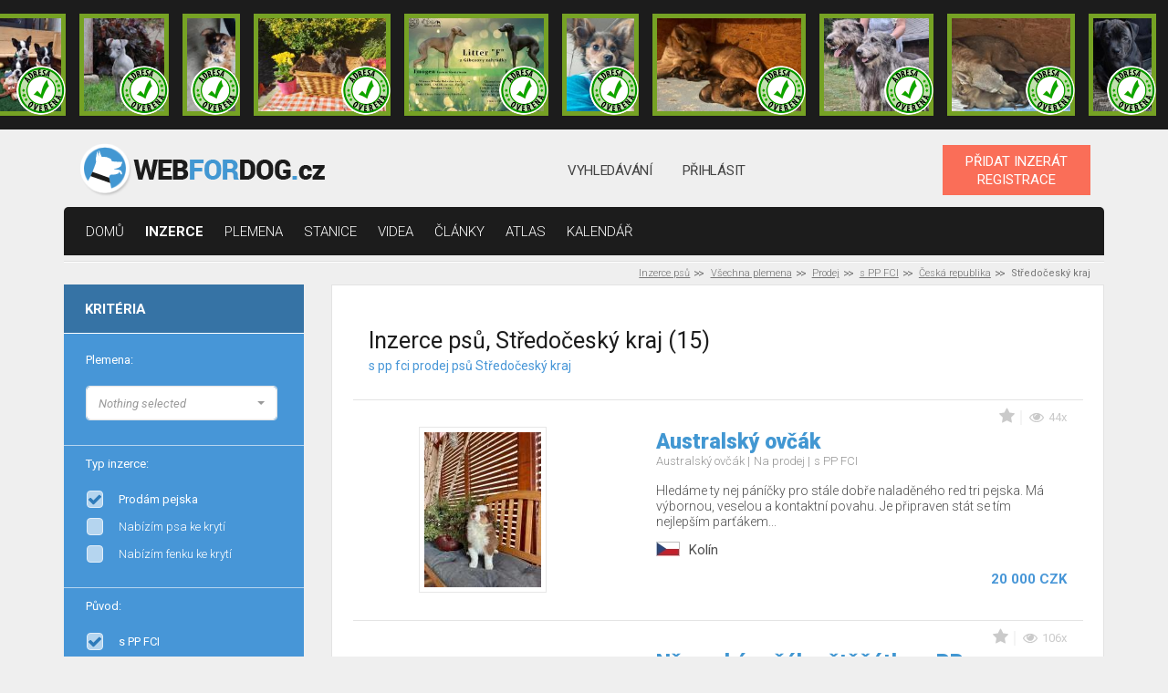

--- FILE ---
content_type: text/html; charset=UTF-8
request_url: https://www.webfordog.cz/vse/prodej/s-pp/ceska-republika/stredocesky-kraj/
body_size: 21043
content:
<!DOCTYPE html>
<html lang="cs">
<head>
<title>Inzerce psů Středočeský kraj | Webfordog.cz</title>
<meta charset="UTF-8">
<meta http-equiv="X-UA-Compatible" content="IE=edge">
<meta name="viewport" content="width=device-width, initial-scale=1">
<meta name="description" content="Středočeský kraj - největší nabídka inzerce v České a Slovenské republice. Aktuální a přehledná nabídka inzerátů">
<base href="https://www.webfordog.cz/" />
<link rel="stylesheet" href="https://www.webfordog.com/06.02.2020-a/media/styly/styl.css?1737918765" type="text/css" />
<link rel="stylesheet" href="https://www.webfordog.com/06.02.2020-a/media/styly/styl_gulp.css?1712342784" type="text/css" />
<script src="https://ajax.googleapis.com/ajax/libs/jquery/3.4.1/jquery.min.js"></script>
<script src="https://www.webfordog.com/06.02.2020-a/media/javaskripty/skript.js"></script>
<link href="https://fonts.googleapis.com/css?family=Roboto:300,300i,400,500,400i,700,900" rel="stylesheet">
<meta name="google-site-verification" content="1Epy3jkr1fLGdsD54IFVChGXzkPEzL3J9yxIjcliJV8" />
<link rel="apple-touch-icon" sizes="180x180" href="https://media.webfordog.com/webfordog/img/meta_icons/apple-touch-icon.png">
<link rel="icon" type="image/png" sizes="32x32" href="https://media.webfordog.com/webfordog/img/meta_icons/favicon-32x32.png">
<link rel="icon" type="image/png" sizes="16x16" href="https://media.webfordog.com/webfordog/img/meta_icons/favicon-16x16.png">
<link rel="manifest" href="https://media.webfordog.com/webfordog/img/meta_icons/site.webmanifest">
<link rel="mask-icon" href="https://media.webfordog.com/webfordog/img/meta_icons/safari-pinned-tab.svg" color="#5bbad5">
<meta name="msapplication-TileColor" content="#00aba9">
<meta name="theme-color" content="#ffffff">
<!-- Global site tag (gtag.js) - Google Analytics -->
  <script async src="https://www.googletagmanager.com/gtag/js?id=UA-125841947-1"></script>
  <script>
    window.dataLayer = window.dataLayer || [];
    function gtag(){dataLayer.push(arguments);}
    gtag('js', new Date());
  
    gtag('config', 'UA-125841947-1');
    //globalni znacka pro konverze google ads
    gtag('config', 'AW-1020790094');
  </script>
<meta property="fb:app_id" content="187555697931377" />
<meta property="fb:admins" content="1711062697"/>
</head>

<body>
<!-- Meta Pixel Code -->
<script>
!function(f,b,e,v,n,t,s)
{if(f.fbq)return;n=f.fbq=function(){n.callMethod?
n.callMethod.apply(n,arguments):n.queue.push(arguments)};
if(!f._fbq)f._fbq=n;n.push=n;n.loaded=!0;n.version='2.0';
n.queue=[];t=b.createElement(e);t.async=!0;
t.src=v;s=b.getElementsByTagName(e)[0];
s.parentNode.insertBefore(t,s)}(window, document,'script',
'https://connect.facebook.net/en_US/fbevents.js');
fbq('init', '460560079906290');
fbq('track', 'PageView');
</script>
<noscript><img height="1" width="1" style="display:none"
src="https://www.facebook.com/tr?id=460560079906290&ev=PageView&noscript=1"
/></noscript>
<!-- End Meta Pixel Code -->
<div class="ads">
<div class="ads-list">
<a title="Bostonský teriér|
Česká Třebová|
dohodou" href="https://www.webfordog.cz/inzerat/388325-bostonsky-terier/" class="ad ad-verified">
<img src="https://media.webfordog.com/webfordog/ads/photos/small/388325_1.jpg" alt=""></a><a title="Italský chrtík|
Rtyně nad Bílinou|
dohodou" href="https://www.webfordog.cz/inzerat/388306-italsky-crtik/" class="ad ad-verified">
<img src="https://media.webfordog.com/webfordog/ads/photos/small/388306_1.jpg" alt=""></a><a title="Ruský Toy|
Nepomuk|
15 000 CZK" href="https://www.webfordog.cz/inzerat/388284-blanco-vyhlizi-svoji-rodinku/" class="ad ad-verified">
<img src="https://media.webfordog.com/webfordog/ads/photos/small/388284_1.jpg" alt=""></a><a title="Skotský teriér|
Orlová|
40 000 CZK" href="https://www.webfordog.cz/inzerat/388207-skotsky-terier-scottish-terrier/" class="ad ad-verified">
<img src="https://media.webfordog.com/webfordog/ads/photos/small/388207_1.jpg" alt=""></a><a title="Italský chrtík|
Opava|
dohodou" href="https://www.webfordog.cz/inzerat/388268-stenatka-fenky-k-zadani/" class="ad ad-verified">
<img src="https://media.webfordog.com/webfordog/ads/photos/small/388268_1.jpg" alt=""></a><a title="Ruský Toy|
Nepomuk|
15 000 CZK" href="https://www.webfordog.cz/inzerat/388283-benito-stale-vyhlizi-rodinku/" class="ad ad-verified">
<img src="https://media.webfordog.com/webfordog/ads/photos/small/388283_1.jpg" alt=""></a><a title="Československý vlčák|
Záchlumí|
dohodou" href="https://www.webfordog.cz/inzerat/388364-ceskoslovensky-vlcak-s-pp-top-pracovni-spojeni/" class="ad ad-verified">
<img src="https://media.webfordog.com/webfordog/ads/photos/small/388364_1.jpg" alt=""></a><a title="Irský vlkodav|
Rtyně nad Bílinou|
dohodou" href="https://www.webfordog.cz/inzerat/388305-irsky-vlkodav/" class="ad ad-verified">
<img src="https://media.webfordog.com/webfordog/ads/photos/small/388305_1.jpg" alt=""></a><a title="Československý vlčák|
Záchlumí|
dohodou" href="https://www.webfordog.cz/inzerat/388333-ceskoslovensky-vlcak-s-pp-top-pracovni-spojeni/" class="ad ad-verified">
<img src="https://media.webfordog.com/webfordog/ads/photos/small/388333_1.jpg" alt=""></a><a title="Stafordšírský bulterier|
Pardubice|
dohodou" href="https://www.webfordog.cz/inzerat/388354-pejsek-staffordshiere-bull-terrier-s-pp/" class="ad ad-verified">
<img src="https://media.webfordog.com/webfordog/ads/photos/small/388354_1.jpg" alt=""></a><a title="Border kolie|
Zruč nad Sázavou|
dohodou" href="https://www.webfordog.cz/inzerat/388334-stenatka-borderkolie-s-pp/" class="ad ad-verified">
<img src="https://media.webfordog.com/webfordog/ads/photos/small/388334_1.jpg" alt=""></a><a title="Německý ovčák|
Zvoleněves|
dohodou" href="https://www.webfordog.cz/inzerat/388286-nemecky-ovcak-s-pp/" class="ad ad-verified">
<img src="https://media.webfordog.com/webfordog/ads/photos/small/388286_1.jpg" alt=""></a><a title="Zlatý retrívr|
Ledeč nad Sázavou|
dohodou" href="https://www.webfordog.cz/inzerat/388247-zlaty-retrivr-s-pp/" class="ad ad-verified">
<img src="https://media.webfordog.com/webfordog/ads/photos/small/388247_1.jpg" alt=""></a><a title="Yorkšírský teriér|
Praha 6|
35 000 CZK" href="https://www.webfordog.cz/inzerat/388237-jorksirsky-terier-s-pp-fenky/" class="ad">
<img src="https://media.webfordog.com/webfordog/ads/photos/small/388237_1.jpg" alt=""></a><a title="Border kolie|
Písek|
dohodou" href="https://www.webfordog.cz/inzerat/388239-prodam-stenatka-border-kolie/" class="ad">
<img src="https://media.webfordog.com/webfordog/ads/photos/small/388239_1.jpg" alt=""></a><a title="Holandský ovčácký pudl|
Benátky nad Jizerou|
dohodou" href="https://www.webfordog.cz/inzerat/388367-stenata-schapendoes-s-pp/" class="ad">
<img src="https://media.webfordog.com/webfordog/ads/photos/small/388367_1.jpg" alt=""></a></div>
<div class="ads-actions">
<a href="https://www.webfordog.cz/zvyhodneni-inzeratu/">
topovat
</a>
<a href="https://www.webfordog.cz/clanky/ostatni/106-stante-se-duveryhodnym-inzerentem/">
ověřit
</a>
</div>
</div>
<header class="header">
<div class="container d-flex flex-wrap align-items-center justify-content-between">
<div class="logotype">
<a href="https://www.webfordog.cz/">
<img src="https://media.webfordog.com/webfordog/img/webfordog_cz_header.png" alt="logo"></a>
</div>
<div class="header-nav header-nav-desktop">
<ul>
<li>
<a href="https://www.webfordog.cz/pokrocile-vyhledavani-pejska/">
vyhledávání</a>
</li>
<li>
<a href="https://www.webfordog.cz/prihlasit/">
Přihlásit</a>
</li>
</ul>
</div>
<div class="header-nav header-nav-mobile">
<ul>
<li>
<a href="https://www.webfordog.cz/pokrocile-vyhledavani-pejska/">
<div class="icon">
<span class="svg svg-header-search has-hover"></span>
</div>
</a>
</li>
<li id="top_login_mobile">
<a href="https://www.webfordog.cz/prihlasit/">
<div class="icon">
<span class="svg svg-header-user has-hover"></span>
</div>
</a>
</li>
</ul>
</div>
<div class="hamburger hamburger--squeeze" tabindex="0" aria-label="Menu" role="button" aria-controls="navigation">
<div class="hamburger-box">
<div class="hamburger-inner"></div>
</div>
</div>
<div class="buttons">
<a href="https://www.webfordog.cz/inzeraty/pridat/" class="button button-orange">
PŘIDAT INZERÁT<br>REGISTRACE</a>
</div>
</div>
</header>
<nav id="top_primary_nav" class="primary-nav">
<div class="container">
<ul id="navigation">
<li>
<a href="https://www.webfordog.cz/">domů</a></li>
<li class="is-active">
<a href="https://www.webfordog.cz/vysledek/">inzerce</a></li>
<li>
<a href="https://www.webfordog.cz/seznam-vsech-psich-ras/">Plemena</a></li>
<li>
<a href="https://www.webfordog.cz/chovatelske-stanice-psu/">stanice</a></li>
<li>
<a href="https://www.webfordog.cz/psi-videa/">Videa</a></li>
<li>
<a href="https://www.webfordog.cz/clanky/">články</a></li>
<li>
<a href="https://www.webfordog.cz/atlas-psu/">Atlas</a></li>
<li>
<a href="https://www.webfordog.cz/psi-kalendar/">Kalendář</a></li>
</ul>
</div>
</nav>
<main class="page-wrap">
<div class="container">
<div class="breadcrumbs">
<ul>
<li>
<a href="https://www.webfordog.cz/">Inzerce psů</a></li>
<li>
<a href="vse/">Všechna plemena</a></li>
<li>
<a href="vse/prodej/">Prodej</a></li>
<li>
<a href="vse/prodej/s-pp/">s PP FCI</a></li>
<li>
<a href="vse/prodej/s-pp/ceska-republika/">Česká republika</a></li>
<li>
Středočeský kraj</li>
</ul>
</div>
 <div class="row">
<div class="col-12 col-lg-3">
<div class="sidebar">
<div class="filter-form">

<form action="https://www.webfordog.cz/vysledek/" class="__filtr __filtr_jezdici_tlacitko" id="filtry" method="get">
<input type="hidden" name="form_id" value="f3" id="form_id_f3" />
<div class="header">
<h4>
Kritéria</h4>
<div class="icon">
<span class="svg svg-arrow-down light"></span>
</div>
</div>
<div class="content">
<div class=" multiple form-group" id="f3_i_podse_i_id_2_div">
<label for="f3_i_podse_i_id_2">Plemena:</label>
<select name="f3[i.podse_i.id.2][]" id="f3_i_podse_i_id_2" class="bootstrap_select--filter skript__bootstrap_select_multiple_filtr" multiple="multiple" >
<option value="588" >Afgánský chrt, Tazi afgánský</option>
<option value="589" >Airedale terrier, Erdelteriér</option>
<option value="590" >Akita-inu, Akita - ken, Japonská akita</option>
<option value="943" >Aljašský klee kai, Miniarutní aljašský husky</option>
<option value="591" >Aljašský malamut, Malamut, Vlčí pes</option>
<option value="592" >Alpský jezevčíkovitý brakýř</option>
<option value="1010" >American bully, Bully</option>
<option value="593" >Americká akita, Velký japonský pes</option>
<option value="594" >Americký bezsrstý teriér</option>
<option value="595" >Americký bulldog</option>
<option value="596" >Americký foxhound, Foxhound</option>
<option value="597" >Americký kokršpaněl</option>
<option value="598" >Americký pitbulteriér, Pitbul</option>
<option value="599" >Americký stafordšírský teriér, Stafford</option>
<option value="944" >Americký toy-foxteriér</option>
<option value="600" >Americký vodní španěl</option>
<option value="602" >Anglický buldog</option>
<option value="603" >Anglický foxhound</option>
<option value="604" >Anglický chrt, Greyhound, Greyhound, Anglický chrt</option>
<option value="605" >Anglický kokršpaněl</option>
<option value="606" >Anglický mastif, Mastif</option>
<option value="607" >Anglický setr</option>
<option value="608" >Anglický špringršpaněl, Špringršpaněl</option>
<option value="609" >Anglický toy teriér, Toy Terrier</option>
<option value="610" >Anglo-francouzský honič de Petite Venerie</option>
<option value="611" >Appenzellský salašnický pes</option>
<option value="612" >Ardenský bouvier</option>
<option value="613" >Argentinská doga</option>
<option value="614" >Ariégeois</option>
<option value="615" >Ariegský krátkosrstý ohař</option>
<option value="616" >Artésko-normandský basset</option>
<option value="617" >Artoisský honič, Pikardský honič</option>
<option value="618" >Atlasský horský pes, Aidi, Horský pes AIDI z Atlasu</option>
<option value="619" >Australská kelpie</option>
<option value="620" >Australský honácký pes</option>
<option value="621" >Australský honácký pes s krátkým ocasem</option>
<option value="622" >Australský ovčák</option>
<option value="623" >Australský silky teriér</option>
<option value="624" >Australský teriér</option>
<option value="625" >Auvergneský ohař krátkosrstý, Modrý auvergneský ohař</option>
<option value="626" >Azavak</option>
<option value="934" >Bandog</option>
<option value="628" >Barbet</option>
<option value="629" >Barzoj - Ruský chrt</option>
<option value="630" >Basenji</option>
<option value="631" >Basset Hound</option>
<option value="632" >Bavorský barvář</option>
<option value="633" >Bearded kolie</option>
<option value="634" >Beauceron</option>
<option value="635" >Bedlington terier</option>
<option value="637" >Belgický ohař</option>
<option value="638" >Belgický ovčák</option>
<option value="636" >Belgický, Bruselský grifonek a Brabantík</option>
<option value="639" >Bergamský ovčák</option>
<option value="640" >Bernský salašnický pes</option>
<option value="1861" >Biewer teriér</option>
<option value="641" >Bígl, Beagle</option>
<option value="642" >Bígl-Harier, Beagle Harrier</option>
<option value="643" >Billy</option>
<option value="644" >Bílý švýcarský ovčák</option>
<option value="645" >Bišonek</option>
<option value="646" >Bloodhound</option>
<option value="647" >Bobtail</option>
<option value="648" >Boerboel - búrský buldok</option>
<option value="649" >Boloňský psík</option>
<option value="650" >Bordeauxská doga</option>
<option value="651" >Border kolie</option>
<option value="652" >Border teriér</option>
<option value="653" >Bosenský hrubosrstý honič (Barak)</option>
<option value="654" >Bostonský teriér</option>
<option value="655" >Bourbonský ohař krátkosrstý</option>
<option value="656" >Brazilská fila</option>
<option value="657" >Brazilský honič</option>
<option value="1089" >Brazilský terier</option>
<option value="658" >Bretaňský ohař dlouhosrstý</option>
<option value="659" >Briard</option>
<option value="660" >Bullmastif</option>
<option value="661" >Bulteriér, Anglický bulteriér</option>
<option value="662" >Burgoský perdiquero</option>
<option value="663" >Cairn teriér</option>
<option value="935" >Cane corso, Italský corso pes</option>
<option value="665" >Cao de Castro Laboreiro</option>
<option value="666" >Cao Fila de Saint Miguel</option>
<option value="676" >Clumber španěl</option>
<option value="677" >Coton de Tulear</option>
<option value="678" >Curly Coated Retriever</option>
<option value="667" >Čau-čau, Chow-chow</option>
<option value="668" >Černo-tříslový coonhound</option>
<option value="941" >Černý šery</option>
<option value="669" >Černý teriér, Ruský černý teriér</option>
<option value="670" >Československý vlčák, Vlčák</option>
<option value="671" >Český fousek</option>
<option value="672" >Český horský pes</option>
<option value="931" >Český strakatý pes</option>
<option value="673" >Český teriér</option>
<option value="674" >Čínský chocholatý pes</option>
<option value="675" >Čivava, Chihuahua</option>
<option value="679" >Dalmatin</option>
<option value="680" >Dandie dinmont terier</option>
<option value="681" >Dánská doga</option>
<option value="1090" >Dánsko-švédský farmářský pes</option>
<option value="682" >Dánský ohař krátkosrstý</option>
<option value="683" >Deerhound</option>
<option value="684" >Dlouhosrstý ohař z Pont-Audemer</option>
<option value="685" >Dobrman</option>
<option value="686" >Drentse Patrijshond</option>
<option value="687" >Drever, Švédský jezevčíkovitý brakýř</option>
<option value="688" >Dunker, Norský honič</option>
<option value="689" >Entlebuchský salašnický pes</option>
<option value="690" >Estrelský pastevecký pes</option>
<option value="691" >Eurasier</option>
<option value="937" >Evropský saňový pes</option>
<option value="692" >Faraónský pes</option>
<option value="693" >Field španěl</option>
<option value="694" >Finský honič</option>
<option value="695" >Finský špic</option>
<option value="696" >Flanderský bouvier</option>
<option value="697" >Flat Coated Retriever</option>
<option value="698" >Foxteriér drsnosrstý</option>
<option value="699" >Foxteriér hladkosrstý</option>
<option value="700" >Francouzský bíločerný honič</option>
<option value="701" >Francouzský bílooranžový honič</option>
<option value="702" >Francouzský buldoček</option>
<option value="703" >Francouzský dlouhosrstý ohař</option>
<option value="704" >Francouzský krátkosrstý ohař gaskoňského typu</option>
<option value="705" >Francouzský krátkosrstý ohař pyrenejského typu</option>
<option value="706" >Francouzský trikolorní honič</option>
<option value="707" >Frízský ohař</option>
<option value="708" >Gaskoňsko-saintgeoiský honič</option>
<option value="709" >Gordonsetr</option>
<option value="710" >Griffon d'Arrét á Poil Dur, Korthalsův Griffon</option>
<option value="711" >Grónský pes</option>
<option value="712" >Haldenův honič</option>
<option value="713" >Hamiltonův honič</option>
<option value="714" >Hannoverský barvář</option>
<option value="715" >Harrier</option>
<option value="716" >Havanský psík</option>
<option value="717" >Hokkaido-Ken</option>
<option value="718" >Holandský ovčácký pudl, Šápendús</option>
<option value="719" >Holandský ovčák</option>
<option value="720" >Holandský pinč</option>
<option value="721" >Hovawart</option>
<option value="722" >Hygenův honič</option>
<option value="723" >Chesapeake Bay Retrívr</option>
<option value="724" >Chodský pes</option>
<option value="725" >Chortaja Borzaja</option>
<option value="726" >Chorvatský ovčák</option>
<option value="727" >Ibizský podenco</option>
<option value="728" >Irish Glen Of Imaal Terier</option>
<option value="729" >Irský červenobílý setr</option>
<option value="730" >Irský jemnosrstý pšenicný teriér</option>
<option value="731" >Irský setr</option>
<option value="732" >Irský teriér</option>
<option value="733" >Irský vlkodav</option>
<option value="734" >Irský vodní španěl</option>
<option value="735" >Islandský pes</option>
<option value="736" >Istrijský hrubosrstý honič</option>
<option value="737" >Istrijský krátkosrstý honič</option>
<option value="738" >Italský chrtík</option>
<option value="739" >Italský ohař</option>
<option value="740" >Italský Segugio</option>
<option value="741" >Italský spinone</option>
<option value="742" >Italský volpino</option>
<option value="743" >Jack Russell Teriér</option>
<option value="744" >Jaemthund, Švédský losí pes</option>
<option value="933" >Jagdteriér</option>
<option value="1066" >Jakutská lajka</option>
<option value="745" >Japan chin</option>
<option value="746" >Japonský špic</option>
<option value="747" >Japonský teriér</option>
<option value="748" >Jezevčík</option>
<option value="749" >Jihoruský ovčák</option>
<option value="750" >Jugoslávský planinský honič, Černohorský planinský honič</option>
<option value="751" >Jugoslávský trikolorní honič</option>
<option value="752" >Kai-Inu</option>
<option value="664" >Kanaánský pes</option>
<option value="753" >Kanárská doga</option>
<option value="754" >Kanárský podenco</option>
<option value="601" >Kangalský pastevecký pes, Anatolský pastevecký pes</option>
<option value="755" >Karelský medvědí pes</option>
<option value="756" >Katalánský ovčák</option>
<option value="757" >Kavalír King Charles španěl</option>
<option value="758" >Kavkazský pastevecký pes</option>
<option value="759" >Kerry Blue Teriér</option>
<option value="760" >King Charles španěl</option>
<option value="761" >Kishu-Inu</option>
<option value="762" >Knírač malý</option>
<option value="763" >Knírač střední</option>
<option value="764" >Knírač velký</option>
<option value="765" >Kolie dlouhosrstá</option>
<option value="766" >Kolie krátkosrstá</option>
<option value="767" >Komondor</option>
<option value="942" >Kontinentální buldok</option>
<option value="768" >Kooikerhondje, Holandský kachní pes</option>
<option value="769" >Korejský Jindo Dog</option>
<option value="770" >Krašský ovčák</option>
<option value="772" >Kromfohrländer</option>
<option value="771" >Kříženci</option>
<option value="773" >Kuvasz</option>
<option value="774" >Labradorský retrívr, Labrador</option>
<option value="775" >Lagotto Romagnolo, Romaňolský vodní pes</option>
<option value="776" >Lakeland teriér</option>
<option value="1093" >Lancashirský patař</option>
<option value="777" >Landseer</option>
<option value="778" >Lapinkoira, Finský laponský pes</option>
<option value="779" >Lapinporokoira</option>
<option value="781" >Leonberger</option>
<option value="782" >Lhasa Apso</option>
<option value="783" >Louisianský leopardí pes</option>
<option value="784" >Lvíček, Petit Chien Lion</option>
<option value="785" >Maďarský chrt</option>
<option value="786" >Maďarský ohař drátosrstý, Viszla</option>
<option value="787" >Maďarský ohař krátkosrstý</option>
<option value="788" >Majestic Tree Hound</option>
<option value="789" >Malorská doga, Mallorský buldok, Mallorský strážní pes</option>
<option value="790" >Malorský ovčák</option>
<option value="791" >Maltézský psík</option>
<option value="792" >Malý hrubosrstý modrý gaskonský honič</option>
<option value="793" >Malý hrubosrstý vendéeský basset</option>
<option value="794" >Malý kontinentální španěl, Papillon, Motýlek</option>
<option value="795" >Malý modrý gaskonský honič</option>
<option value="796" >Malý münsterlandský ohař</option>
<option value="797" >Manchester teriér</option>
<option value="798" >Maremmansko - abruzský pastevecký pes</option>
<option value="799" >Mexický naháč, Xolo</option>
<option value="0" >Miniaturní Americký ovčák</option>
<option value="938" >Miniaturní bulteriér</option>
<option value="800" >Modrý gaskoňský baset</option>
<option value="801" >Modrý pikardský dlouhosrstý ohař</option>
<option value="802" >Mops</option>
<option value="803" >Moskevský strážní pes</option>
<option value="804" >Mudi</option>
<option value="805" >Neapolský mastin</option>
<option value="806" >Německá doga</option>
<option value="807" >Německý boxer, Boxer</option>
<option value="1095" >Německý dlouhosrstý ohař</option>
<option value="808" >Německý drátosrstý ohař</option>
<option value="809" >Německý honič</option>
<option value="810" >Německý krátkosrstý ohař</option>
<option value="811" >Německý křepelák</option>
<option value="812" >Německý ostnosrstý ohař</option>
<option value="813" >Německý ovčák</option>
<option value="814" >Německý pinč</option>
<option value="815" >Německý špic</option>
<option value="816" >Nivernaisský hrubosrstý honič</option>
<option value="817" >Norbotenský špic</option>
<option value="818" >Norfolk teriér</option>
<option value="819" >Norský buhund</option>
<option value="820" >Norský losí pes černý</option>
<option value="821" >Norský losí pes šedý</option>
<option value="822" >Norský lundehund</option>
<option value="823" >Norwich teriér</option>
<option value="824" >Novofundlandský pes</option>
<option value="825" >Novoskotský retrívr, Nova Scotia duck tolling retrívr, Kanadský Retrívr, Toller</option>
<option value="826" >Opičí pinč</option>
<option value="827" >Parson Russel Teriér</option>
<option value="932" >Patterdale teriér</option>
<option value="828" >Pekingský palácový psík</option>
<option value="829" >Peruánský naháč</option>
<option value="830" >Pikardský dlouhosrstý ohař</option>
<option value="831" >Pikardský ovčák</option>
<option value="832" >Plavý bretaňský baset</option>
<option value="833" >Plavý bretaňský honič</option>
<option value="834" >Podhalaňský ovčák</option>
<option value="835" >Pointer</option>
<option value="836" >Poitevin</option>
<option value="837" >Polský honič</option>
<option value="838" >Polský chrt</option>
<option value="839" >Polský ogar</option>
<option value="840" >Polský ovčák nížinný</option>
<option value="841" >Porcelaine</option>
<option value="939" >Portugalský ohař</option>
<option value="936" >Portugalský ovčák</option>
<option value="842" >Portugalský podengo</option>
<option value="843" >Portugalský vodní pes</option>
<option value="844" >Posávský honič</option>
<option value="845" >Pražský krysařík</option>
<option value="846" >Pudl</option>
<option value="847" >Pudl pointer</option>
<option value="848" >Puli</option>
<option value="849" >Pumi</option>
<option value="850" >Pyrenejský horský pes</option>
<option value="851" >Pyrenejský mastin</option>
<option value="852" >Pyrenejský ovčák s dlouhou srstí v obličeji</option>
<option value="853" >Pyrenejský ovčák s krátkou srstí v obličeji</option>
<option value="854" >Rafeiro Do Alentejo</option>
<option value="855" >Rakouský hladkosrstý brakýř, Rakouský krátkosrstý honič, Brendlův brakýř</option>
<option value="856" >Rakouský krátkosrstý pinč</option>
<option value="858" >Rhodézský ridgeback</option>
<option value="859" >Rotvajler</option>
<option value="860" >Rumunský Karpatský ovčák</option>
<option value="1088" >Rumunský mioritský ovčák</option>
<option value="1036" >Rumunský ovčák-Bucovina</option>
<option value="940" >Ruská barevná bolonka, Barevný boloňský psík</option>
<option value="861" >Ruskoevropská lajka</option>
<option value="862" >Ruský Toy</option>
<option value="857" >Řecký honič</option>
<option value="863" >Saarloosův vlčák</option>
<option value="864" >Saint-Germainský ohař krátkosrstý</option>
<option value="865" >Saluki, Perský chrt, Perský chrt</option>
<option value="866" >Samojed</option>
<option value="869" >Sealyham teriér</option>
<option value="870" >Sedmihradský honič</option>
<option value="871" >Sheltie, Šeltie</option>
<option value="872" >Shiba-Inu</option>
<option value="873" >Shih-tzu, Ši-tzu</option>
<option value="874" >Shikoku-Inu</option>
<option value="875" >Schillerův honič</option>
<option value="876" >Sibiřský husky, Husky</option>
<option value="877" >Sicilský chrt</option>
<option value="879" >Skotský teriér</option>
<option value="880" >Skye teriér</option>
<option value="881" >Sloughi, arabský chrt</option>
<option value="882" >Slovenský čuvač</option>
<option value="883" >Slovenský hrubosrstý ohař</option>
<option value="884" >Slovenský kopov</option>
<option value="885" >Smalandský honič</option>
<option value="627" >Srbský honič</option>
<option value="890" >Stafordšírský bulterier</option>
<option value="891" >Středoasijský pastevecký pes</option>
<option value="893" >Sussex španěl</option>
<option value="894" >Svatobernardský pes - bernardýn, Bernardýn</option>
<option value="867" >Šarpej</option>
<option value="868" >Šarplaninský pastevecký pes</option>
<option value="878" >Šiperka</option>
<option value="886" >Španělský chrt</option>
<option value="887" >Španělský mastin</option>
<option value="888" >Španělský sabueso</option>
<option value="889" >Španělský vodní pes</option>
<option value="892" >Štýrský hrubosrstý brakýř</option>
<option value="780" >Švédský laponský pes</option>
<option value="895" >Švédský valhaund</option>
<option value="896" >Švýcarský honič</option>
<option value="897" >Taiwanský pes</option>
<option value="1092" >Tatranský honič</option>
<option value="898" >Thajský ridgeback</option>
<option value="899" >Tibetská doga</option>
<option value="900" >Tibetský španěl</option>
<option value="901" >Tibetský teriér</option>
<option value="902" >Tornjak, Bosensko - hercegovinský - chorvatský ovčák</option>
<option value="903" >Tosa Inu, Japonská doga</option>
<option value="904" >Trpasličí pinč</option>
<option value="905" >Tyrolský honič</option>
<option value="906" >Uruguajský cimarron</option>
<option value="907" >Velký anglo-francouzský bílooranžový honič</option>
<option value="908" >Velký anglo-francouzský černobílý honič</option>
<option value="909" >Velký anglo-francouzský trikolorní honič</option>
<option value="911" >Velký hrubosrstý vendéeský baset</option>
<option value="912" >Velký modrý gaskoňský honič</option>
<option value="913" >Velký münsterlandský ohař</option>
<option value="914" >Velký švýcarský salašnický pes</option>
<option value="915" >Velký vendéeský hrubosrstý honič</option>
<option value="916" >Velššpringršpaněl</option>
<option value="917" >Vendéský hrubosrstý briquet</option>
<option value="918" >Vydrař</option>
<option value="919" >Východosibiřská lajka</option>
<option value="920" >Výmarský ohař</option>
<option value="921" >Welsh Corgi Cardigan</option>
<option value="922" >Welsh Corgi Pembroke</option>
<option value="923" >Welsh teriér, Velšteriér</option>
<option value="924" >West Highland White Terrier</option>
<option value="925" >Westfálský jezevčíkovitý brakýř</option>
<option value="926" >Wetterhound, Holandský vodní pes, Fríský vodní pes</option>
<option value="927" >Whippet, Vipet</option>
<option value="928" >Yorkšírský teriér, Jorkšírský teriér</option>
<option value="929" >Západosibiřská lajka</option>
<option value="930" >Zlatý retrívr, Žlutý retrívr, Golden Retriever</option>
</select>
</div>

<div class=" form-group">
<label>Typ inzerce:</label>
<table class="checkbox">
<tr>
<td><label class="label-checkbox checked" for="f3_i_typ_inz_id_2_1"><input type="checkbox" name="f3[i.typ_inz.id.2][]" value="1" id="f3_i_typ_inz_id_2_1"  checked="checked" class="checked default-checkbox" /><span class="value">Prodám pejska</span></label></td>
</tr>
<tr>
<td><label class="label-checkbox" for="f3_i_typ_inz_id_2_5"><input type="checkbox" name="f3[i.typ_inz.id.2][]" value="5" id="f3_i_typ_inz_id_2_5" class="default-checkbox" /><span class="value">Nabízím psa ke krytí</span></label></td>
</tr>
<tr>
<td><label class="label-checkbox" for="f3_i_typ_inz_id_2_6"><input type="checkbox" name="f3[i.typ_inz.id.2][]" value="6" id="f3_i_typ_inz_id_2_6" class="default-checkbox" /><span class="value">Nabízím fenku ke krytí</span></label></td>
</tr>
</table>
</div>

<div class=" form-group">
<label>Původ:</label>
<table class="checkbox">
<tr>
<td><label class="label-checkbox checked" for="f3_i_pp_id_2_63"><input type="checkbox" name="f3[i.pp.id.2][]" value="63" id="f3_i_pp_id_2_63"  checked="checked" class="checked default-checkbox" /><span class="value">s PP FCI</span></label></td>
</tr>
<tr>
<td><label class="label-checkbox" for="f3_i_pp_id_2_64"><input type="checkbox" name="f3[i.pp.id.2][]" value="64" id="f3_i_pp_id_2_64" class="default-checkbox" /><span class="value">bez PP</span></label></td>
</tr>
<tr>
<td><label class="label-checkbox" for="f3_i_pp_id_2_165"><input type="checkbox" name="f3[i.pp.id.2][]" value="165" id="f3_i_pp_id_2_165" class="default-checkbox" /><span class="value">Kříženec</span></label></td>
</tr>
</table>
</div>

<div class="form-group">
<label>Lokalita:</label>
<table class="checkbox">
<tr>
<td><label class="label-checkbox checked" for="f3_i_l_id_a_st1"><input type="checkbox" name="f3[i.l.id.a][]" value="st1" id="f3_i_l_id_a_st1"  checked="checked" class="checked default-checkbox skript__filtr_lokalita" /><span class="value">Česká republika</span></label></td>
</tr>
</table>
<table class="checkbox __kraje_statu1">
<tr>
<td><label class="label-checkbox" for="f3_i_l_id_a_kr19"><input type="checkbox" name="f3[i.l.id.a][]" value="kr19" id="f3_i_l_id_a_kr19" class="default-checkbox" /><span class="value">Praha</span></label></td>
</tr>
</table>
<table class="checkbox  __okresy_kraje19 __okresy_statu1 __okres--schovany">
<tr>
<td><label class="label-checkbox __okres" for="f3_i_l_id_a_ob500054"><input type="checkbox" name="f3[i.l.id.a][]" value="ob500054" id="f3_i_l_id_a_ob500054" class="default-checkbox" /><span class="value">Praha 1</span></label></td>
<td><label class="label-checkbox __okres" for="f3_i_l_id_a_ob500089"><input type="checkbox" name="f3[i.l.id.a][]" value="ob500089" id="f3_i_l_id_a_ob500089" class="default-checkbox" /><span class="value">Praha 2</span></label></td>
</tr>
<tr>
<td><label class="label-checkbox __okres" for="f3_i_l_id_a_ob500097"><input type="checkbox" name="f3[i.l.id.a][]" value="ob500097" id="f3_i_l_id_a_ob500097" class="default-checkbox" /><span class="value">Praha 3</span></label></td>
<td><label class="label-checkbox __okres" for="f3_i_l_id_a_ob500119"><input type="checkbox" name="f3[i.l.id.a][]" value="ob500119" id="f3_i_l_id_a_ob500119" class="default-checkbox" /><span class="value">Praha 4</span></label></td>
</tr>
<tr>
<td><label class="label-checkbox __okres" for="f3_i_l_id_a_ob500143"><input type="checkbox" name="f3[i.l.id.a][]" value="ob500143" id="f3_i_l_id_a_ob500143" class="default-checkbox" /><span class="value">Praha 5</span></label></td>
<td><label class="label-checkbox __okres" for="f3_i_l_id_a_ob500178"><input type="checkbox" name="f3[i.l.id.a][]" value="ob500178" id="f3_i_l_id_a_ob500178" class="default-checkbox" /><span class="value">Praha 6</span></label></td>
</tr>
<tr>
<td><label class="label-checkbox __okres" for="f3_i_l_id_a_ob500186"><input type="checkbox" name="f3[i.l.id.a][]" value="ob500186" id="f3_i_l_id_a_ob500186" class="default-checkbox" /><span class="value">Praha 7</span></label></td>
<td><label class="label-checkbox __okres" for="f3_i_l_id_a_ob500208"><input type="checkbox" name="f3[i.l.id.a][]" value="ob500208" id="f3_i_l_id_a_ob500208" class="default-checkbox" /><span class="value">Praha 8</span></label></td>
</tr>
<tr>
<td><label class="label-checkbox __okres" for="f3_i_l_id_a_ob500216"><input type="checkbox" name="f3[i.l.id.a][]" value="ob500216" id="f3_i_l_id_a_ob500216" class="default-checkbox" /><span class="value">Praha 9</span></label></td>
<td><label class="label-checkbox __okres" for="f3_i_l_id_a_ob500224"><input type="checkbox" name="f3[i.l.id.a][]" value="ob500224" id="f3_i_l_id_a_ob500224" class="default-checkbox" /><span class="value">Praha 10</span></label></td>
</tr>
</table>
<table class="checkbox __kraje_statu1">
<tr>
<td><label class="label-checkbox" for="f3_i_l_id_a_kr35"><input type="checkbox" name="f3[i.l.id.a][]" value="kr35" id="f3_i_l_id_a_kr35" class="default-checkbox" /><span class="value">Jihočeský kraj</span></label></td>
</tr>
</table>
<table class="checkbox  __okresy_kraje35 __okresy_statu1 __okres--schovany">
<tr>
<td><label class="label-checkbox __okres" for="f3_i_l_id_a_okr3308"><input type="checkbox" name="f3[i.l.id.a][]" value="okr3308" id="f3_i_l_id_a_okr3308" class="default-checkbox" /><span class="value">Tábor</span></label></td>
<td><label class="label-checkbox __okres" for="f3_i_l_id_a_okr3307"><input type="checkbox" name="f3[i.l.id.a][]" value="okr3307" id="f3_i_l_id_a_okr3307" class="default-checkbox" /><span class="value">Strakonice</span></label></td>
</tr>
<tr>
<td><label class="label-checkbox __okres" for="f3_i_l_id_a_okr3306"><input type="checkbox" name="f3[i.l.id.a][]" value="okr3306" id="f3_i_l_id_a_okr3306" class="default-checkbox" /><span class="value">Prachatice</span></label></td>
<td><label class="label-checkbox __okres" for="f3_i_l_id_a_okr3301"><input type="checkbox" name="f3[i.l.id.a][]" value="okr3301" id="f3_i_l_id_a_okr3301" class="default-checkbox" /><span class="value">České Budějovice</span></label></td>
</tr>
<tr>
<td><label class="label-checkbox __okres" for="f3_i_l_id_a_okr3302"><input type="checkbox" name="f3[i.l.id.a][]" value="okr3302" id="f3_i_l_id_a_okr3302" class="default-checkbox" /><span class="value">Český Krumlov</span></label></td>
<td><label class="label-checkbox __okres" for="f3_i_l_id_a_okr3303"><input type="checkbox" name="f3[i.l.id.a][]" value="okr3303" id="f3_i_l_id_a_okr3303" class="default-checkbox" /><span class="value">Jindřichův Hradec</span></label></td>
</tr>
<tr>
<td><label class="label-checkbox __okres" for="f3_i_l_id_a_okr3305"><input type="checkbox" name="f3[i.l.id.a][]" value="okr3305" id="f3_i_l_id_a_okr3305" class="default-checkbox" /><span class="value">Písek</span></label></td>
<td>&nbsp;</td>
</tr>
</table>
<table class="checkbox __kraje_statu1">
<tr>
<td><label class="label-checkbox" for="f3_i_l_id_a_kr116"><input type="checkbox" name="f3[i.l.id.a][]" value="kr116" id="f3_i_l_id_a_kr116" class="default-checkbox" /><span class="value">Jihomoravský kraj</span></label></td>
</tr>
</table>
<table class="checkbox  __okresy_kraje116 __okresy_statu1 __okres--schovany">
<tr>
<td><label class="label-checkbox __okres" for="f3_i_l_id_a_okr3713"><input type="checkbox" name="f3[i.l.id.a][]" value="okr3713" id="f3_i_l_id_a_okr3713" class="default-checkbox" /><span class="value">Znojmo</span></label></td>
<td><label class="label-checkbox __okres" for="f3_i_l_id_a_okr3712"><input type="checkbox" name="f3[i.l.id.a][]" value="okr3712" id="f3_i_l_id_a_okr3712" class="default-checkbox" /><span class="value">Vyškov</span></label></td>
</tr>
<tr>
<td><label class="label-checkbox __okres" for="f3_i_l_id_a_okr3706"><input type="checkbox" name="f3[i.l.id.a][]" value="okr3706" id="f3_i_l_id_a_okr3706" class="default-checkbox" /><span class="value">Hodonín</span></label></td>
<td><label class="label-checkbox __okres" for="f3_i_l_id_a_okr3704"><input type="checkbox" name="f3[i.l.id.a][]" value="okr3704" id="f3_i_l_id_a_okr3704" class="default-checkbox" /><span class="value">Břeclav</span></label></td>
</tr>
<tr>
<td><label class="label-checkbox __okres" for="f3_i_l_id_a_okr3703"><input type="checkbox" name="f3[i.l.id.a][]" value="okr3703" id="f3_i_l_id_a_okr3703" class="default-checkbox" /><span class="value">Brno - venkov</span></label></td>
<td><label class="label-checkbox __okres" for="f3_i_l_id_a_okr3702"><input type="checkbox" name="f3[i.l.id.a][]" value="okr3702" id="f3_i_l_id_a_okr3702" class="default-checkbox" /><span class="value">Brno - město</span></label></td>
</tr>
<tr>
<td><label class="label-checkbox __okres" for="f3_i_l_id_a_okr3701"><input type="checkbox" name="f3[i.l.id.a][]" value="okr3701" id="f3_i_l_id_a_okr3701" class="default-checkbox" /><span class="value">Blansko</span></label></td>
<td>&nbsp;</td>
</tr>
</table>
<table class="checkbox __kraje_statu1">
<tr>
<td><label class="label-checkbox" for="f3_i_l_id_a_kr51"><input type="checkbox" name="f3[i.l.id.a][]" value="kr51" id="f3_i_l_id_a_kr51" class="default-checkbox" /><span class="value">Karlovarský kraj</span></label></td>
</tr>
</table>
<table class="checkbox  __okresy_kraje51 __okresy_statu1 __okres--schovany">
<tr>
<td><label class="label-checkbox __okres" for="f3_i_l_id_a_okr3402"><input type="checkbox" name="f3[i.l.id.a][]" value="okr3402" id="f3_i_l_id_a_okr3402" class="default-checkbox" /><span class="value">Cheb</span></label></td>
<td><label class="label-checkbox __okres" for="f3_i_l_id_a_okr3403"><input type="checkbox" name="f3[i.l.id.a][]" value="okr3403" id="f3_i_l_id_a_okr3403" class="default-checkbox" /><span class="value">Karlovy Vary</span></label></td>
</tr>
<tr>
<td><label class="label-checkbox __okres" for="f3_i_l_id_a_okr3409"><input type="checkbox" name="f3[i.l.id.a][]" value="okr3409" id="f3_i_l_id_a_okr3409" class="default-checkbox" /><span class="value">Sokolov</span></label></td>
<td>&nbsp;</td>
</tr>
</table>
<table class="checkbox __kraje_statu1">
<tr>
<td><label class="label-checkbox" for="f3_i_l_id_a_kr86"><input type="checkbox" name="f3[i.l.id.a][]" value="kr86" id="f3_i_l_id_a_kr86" class="default-checkbox" /><span class="value">Královehradecký kraj</span></label></td>
</tr>
</table>
<table class="checkbox  __okresy_kraje86 __okresy_statu1 __okres--schovany">
<tr>
<td><label class="label-checkbox __okres" for="f3_i_l_id_a_okr3607"><input type="checkbox" name="f3[i.l.id.a][]" value="okr3607" id="f3_i_l_id_a_okr3607" class="default-checkbox" /><span class="value">Rychnov nad Kněžnou</span></label></td>
<td><label class="label-checkbox __okres" for="f3_i_l_id_a_okr3605"><input type="checkbox" name="f3[i.l.id.a][]" value="okr3605" id="f3_i_l_id_a_okr3605" class="default-checkbox" /><span class="value">Náchod</span></label></td>
</tr>
<tr>
<td><label class="label-checkbox __okres" for="f3_i_l_id_a_okr3604"><input type="checkbox" name="f3[i.l.id.a][]" value="okr3604" id="f3_i_l_id_a_okr3604" class="default-checkbox" /><span class="value">Jičín</span></label></td>
<td><label class="label-checkbox __okres" for="f3_i_l_id_a_okr3602"><input type="checkbox" name="f3[i.l.id.a][]" value="okr3602" id="f3_i_l_id_a_okr3602" class="default-checkbox" /><span class="value">Hradec Králové</span></label></td>
</tr>
<tr>
<td><label class="label-checkbox __okres" for="f3_i_l_id_a_okr3610"><input type="checkbox" name="f3[i.l.id.a][]" value="okr3610" id="f3_i_l_id_a_okr3610" class="default-checkbox" /><span class="value">Trutnov</span></label></td>
<td>&nbsp;</td>
</tr>
</table>
<table class="checkbox __kraje_statu1">
<tr>
<td><label class="label-checkbox" for="f3_i_l_id_a_kr78"><input type="checkbox" name="f3[i.l.id.a][]" value="kr78" id="f3_i_l_id_a_kr78" class="default-checkbox" /><span class="value">Liberecký kraj</span></label></td>
</tr>
</table>
<table class="checkbox  __okresy_kraje78 __okresy_statu1 __okres--schovany">
<tr>
<td><label class="label-checkbox __okres" for="f3_i_l_id_a_okr3501"><input type="checkbox" name="f3[i.l.id.a][]" value="okr3501" id="f3_i_l_id_a_okr3501" class="default-checkbox" /><span class="value">Česká Lípa</span></label></td>
<td><label class="label-checkbox __okres" for="f3_i_l_id_a_okr3504"><input type="checkbox" name="f3[i.l.id.a][]" value="okr3504" id="f3_i_l_id_a_okr3504" class="default-checkbox" /><span class="value">Jablonec nad Nisou</span></label></td>
</tr>
<tr>
<td><label class="label-checkbox __okres" for="f3_i_l_id_a_okr3505"><input type="checkbox" name="f3[i.l.id.a][]" value="okr3505" id="f3_i_l_id_a_okr3505" class="default-checkbox" /><span class="value">Liberec</span></label></td>
<td><label class="label-checkbox __okres" for="f3_i_l_id_a_okr3608"><input type="checkbox" name="f3[i.l.id.a][]" value="okr3608" id="f3_i_l_id_a_okr3608" class="default-checkbox" /><span class="value">Semily</span></label></td>
</tr>
</table>
<table class="checkbox __kraje_statu1">
<tr>
<td><label class="label-checkbox" for="f3_i_l_id_a_kr132"><input type="checkbox" name="f3[i.l.id.a][]" value="kr132" id="f3_i_l_id_a_kr132" class="default-checkbox" /><span class="value">Moravskoslezský kraj</span></label></td>
</tr>
</table>
<table class="checkbox  __okresy_kraje132 __okresy_statu1 __okres--schovany">
<tr>
<td><label class="label-checkbox __okres" for="f3_i_l_id_a_okr3801"><input type="checkbox" name="f3[i.l.id.a][]" value="okr3801" id="f3_i_l_id_a_okr3801" class="default-checkbox" /><span class="value">Bruntál</span></label></td>
<td><label class="label-checkbox __okres" for="f3_i_l_id_a_okr3802"><input type="checkbox" name="f3[i.l.id.a][]" value="okr3802" id="f3_i_l_id_a_okr3802" class="default-checkbox" /><span class="value">Frýdek - Místek</span></label></td>
</tr>
<tr>
<td><label class="label-checkbox __okres" for="f3_i_l_id_a_okr3803"><input type="checkbox" name="f3[i.l.id.a][]" value="okr3803" id="f3_i_l_id_a_okr3803" class="default-checkbox" /><span class="value">Karviná</span></label></td>
<td><label class="label-checkbox __okres" for="f3_i_l_id_a_okr3807"><input type="checkbox" name="f3[i.l.id.a][]" value="okr3807" id="f3_i_l_id_a_okr3807" class="default-checkbox" /><span class="value">Ostrava město</span></label></td>
</tr>
<tr>
<td><label class="label-checkbox __okres" for="f3_i_l_id_a_okr3806"><input type="checkbox" name="f3[i.l.id.a][]" value="okr3806" id="f3_i_l_id_a_okr3806" class="default-checkbox" /><span class="value">Opava</span></label></td>
<td><label class="label-checkbox __okres" for="f3_i_l_id_a_okr3804"><input type="checkbox" name="f3[i.l.id.a][]" value="okr3804" id="f3_i_l_id_a_okr3804" class="default-checkbox" /><span class="value">Nový Jičín</span></label></td>
</tr>
</table>
<table class="checkbox __kraje_statu1">
<tr>
<td><label class="label-checkbox" for="f3_i_l_id_a_kr124"><input type="checkbox" name="f3[i.l.id.a][]" value="kr124" id="f3_i_l_id_a_kr124" class="default-checkbox" /><span class="value">Olomoucký kraj</span></label></td>
</tr>
</table>
<table class="checkbox  __okresy_kraje124 __okresy_statu1 __okres--schovany">
<tr>
<td><label class="label-checkbox __okres" for="f3_i_l_id_a_okr3709"><input type="checkbox" name="f3[i.l.id.a][]" value="okr3709" id="f3_i_l_id_a_okr3709" class="default-checkbox" /><span class="value">Prostějov</span></label></td>
<td><label class="label-checkbox __okres" for="f3_i_l_id_a_okr3811"><input type="checkbox" name="f3[i.l.id.a][]" value="okr3811" id="f3_i_l_id_a_okr3811" class="default-checkbox" /><span class="value">Jeseník</span></label></td>
</tr>
<tr>
<td><label class="label-checkbox __okres" for="f3_i_l_id_a_okr3809"><input type="checkbox" name="f3[i.l.id.a][]" value="okr3809" id="f3_i_l_id_a_okr3809" class="default-checkbox" /><span class="value">Šumperk</span></label></td>
<td><label class="label-checkbox __okres" for="f3_i_l_id_a_okr3808"><input type="checkbox" name="f3[i.l.id.a][]" value="okr3808" id="f3_i_l_id_a_okr3808" class="default-checkbox" /><span class="value">Přerov</span></label></td>
</tr>
<tr>
<td><label class="label-checkbox __okres" for="f3_i_l_id_a_okr3805"><input type="checkbox" name="f3[i.l.id.a][]" value="okr3805" id="f3_i_l_id_a_okr3805" class="default-checkbox" /><span class="value">Olomouc</span></label></td>
<td>&nbsp;</td>
</tr>
</table>
<table class="checkbox __kraje_statu1">
<tr>
<td><label class="label-checkbox" for="f3_i_l_id_a_kr94"><input type="checkbox" name="f3[i.l.id.a][]" value="kr94" id="f3_i_l_id_a_kr94" class="default-checkbox" /><span class="value">Pardubický kraj</span></label></td>
</tr>
</table>
<table class="checkbox  __okresy_kraje94 __okresy_statu1 __okres--schovany">
<tr>
<td><label class="label-checkbox __okres" for="f3_i_l_id_a_okr3606"><input type="checkbox" name="f3[i.l.id.a][]" value="okr3606" id="f3_i_l_id_a_okr3606" class="default-checkbox" /><span class="value">Pardubice</span></label></td>
<td><label class="label-checkbox __okres" for="f3_i_l_id_a_okr3603"><input type="checkbox" name="f3[i.l.id.a][]" value="okr3603" id="f3_i_l_id_a_okr3603" class="default-checkbox" /><span class="value">Chrudim</span></label></td>
</tr>
<tr>
<td><label class="label-checkbox __okres" for="f3_i_l_id_a_okr3609"><input type="checkbox" name="f3[i.l.id.a][]" value="okr3609" id="f3_i_l_id_a_okr3609" class="default-checkbox" /><span class="value">Svitavy</span></label></td>
<td><label class="label-checkbox __okres" for="f3_i_l_id_a_okr3611"><input type="checkbox" name="f3[i.l.id.a][]" value="okr3611" id="f3_i_l_id_a_okr3611" class="default-checkbox" /><span class="value">Ústí nad Orlicí</span></label></td>
</tr>
</table>
<table class="checkbox __kraje_statu1">
<tr>
<td><label class="label-checkbox" for="f3_i_l_id_a_kr43"><input type="checkbox" name="f3[i.l.id.a][]" value="kr43" id="f3_i_l_id_a_kr43" class="default-checkbox" /><span class="value">Plzeňský kraj</span></label></td>
</tr>
</table>
<table class="checkbox  __okresy_kraje43 __okresy_statu1 __okres--schovany">
<tr>
<td><label class="label-checkbox __okres" for="f3_i_l_id_a_okr3401"><input type="checkbox" name="f3[i.l.id.a][]" value="okr3401" id="f3_i_l_id_a_okr3401" class="default-checkbox" /><span class="value">Domažlice</span></label></td>
<td><label class="label-checkbox __okres" for="f3_i_l_id_a_okr3404"><input type="checkbox" name="f3[i.l.id.a][]" value="okr3404" id="f3_i_l_id_a_okr3404" class="default-checkbox" /><span class="value">Klatovy</span></label></td>
</tr>
<tr>
<td><label class="label-checkbox __okres" for="f3_i_l_id_a_okr3405"><input type="checkbox" name="f3[i.l.id.a][]" value="okr3405" id="f3_i_l_id_a_okr3405" class="default-checkbox" /><span class="value">Plzeň - město</span></label></td>
<td><label class="label-checkbox __okres" for="f3_i_l_id_a_okr3406"><input type="checkbox" name="f3[i.l.id.a][]" value="okr3406" id="f3_i_l_id_a_okr3406" class="default-checkbox" /><span class="value">Plzeň - jih</span></label></td>
</tr>
<tr>
<td><label class="label-checkbox __okres" for="f3_i_l_id_a_okr3407"><input type="checkbox" name="f3[i.l.id.a][]" value="okr3407" id="f3_i_l_id_a_okr3407" class="default-checkbox" /><span class="value">Plzeň - sever</span></label></td>
<td><label class="label-checkbox __okres" for="f3_i_l_id_a_okr3408"><input type="checkbox" name="f3[i.l.id.a][]" value="okr3408" id="f3_i_l_id_a_okr3408" class="default-checkbox" /><span class="value">Rokycany</span></label></td>
</tr>
<tr>
<td><label class="label-checkbox __okres" for="f3_i_l_id_a_okr3410"><input type="checkbox" name="f3[i.l.id.a][]" value="okr3410" id="f3_i_l_id_a_okr3410" class="default-checkbox" /><span class="value">Tachov</span></label></td>
<td>&nbsp;</td>
</tr>
</table>
<table class="checkbox __kraje_statu1">
<tr>
<td><label class="label-checkbox checked" for="f3_i_l_id_a_kr27"><input type="checkbox" name="f3[i.l.id.a][]" value="kr27" id="f3_i_l_id_a_kr27"  checked="checked" class="checked default-checkbox" /><span class="value">Středočeský kraj</span></label></td>
</tr>
</table>
<table class="checkbox  __okresy_kraje27 __okresy_statu1">
<tr>
<td><label class="label-checkbox __okres" for="f3_i_l_id_a_okr3201"><input type="checkbox" name="f3[i.l.id.a][]" value="okr3201" id="f3_i_l_id_a_okr3201" class="default-checkbox" /><span class="value">Benešov</span></label></td>
<td><label class="label-checkbox __okres" for="f3_i_l_id_a_okr3202"><input type="checkbox" name="f3[i.l.id.a][]" value="okr3202" id="f3_i_l_id_a_okr3202" class="default-checkbox" /><span class="value">Beroun</span></label></td>
</tr>
<tr>
<td><label class="label-checkbox __okres" for="f3_i_l_id_a_okr3203"><input type="checkbox" name="f3[i.l.id.a][]" value="okr3203" id="f3_i_l_id_a_okr3203" class="default-checkbox" /><span class="value">Kladno</span></label></td>
<td><label class="label-checkbox __okres" for="f3_i_l_id_a_okr3204"><input type="checkbox" name="f3[i.l.id.a][]" value="okr3204" id="f3_i_l_id_a_okr3204" class="default-checkbox" /><span class="value">Kolín</span></label></td>
</tr>
<tr>
<td><label class="label-checkbox __okres" for="f3_i_l_id_a_okr3205"><input type="checkbox" name="f3[i.l.id.a][]" value="okr3205" id="f3_i_l_id_a_okr3205" class="default-checkbox" /><span class="value">Kutná Hora</span></label></td>
<td><label class="label-checkbox __okres" for="f3_i_l_id_a_okr3206"><input type="checkbox" name="f3[i.l.id.a][]" value="okr3206" id="f3_i_l_id_a_okr3206" class="default-checkbox" /><span class="value">Mělník</span></label></td>
</tr>
<tr>
<td><label class="label-checkbox __okres" for="f3_i_l_id_a_okr3207"><input type="checkbox" name="f3[i.l.id.a][]" value="okr3207" id="f3_i_l_id_a_okr3207" class="default-checkbox" /><span class="value">Mladá Boleslav</span></label></td>
<td><label class="label-checkbox __okres" for="f3_i_l_id_a_okr3208"><input type="checkbox" name="f3[i.l.id.a][]" value="okr3208" id="f3_i_l_id_a_okr3208" class="default-checkbox" /><span class="value">Nymburk</span></label></td>
</tr>
<tr>
<td><label class="label-checkbox __okres" for="f3_i_l_id_a_okr3209"><input type="checkbox" name="f3[i.l.id.a][]" value="okr3209" id="f3_i_l_id_a_okr3209" class="default-checkbox" /><span class="value">Praha - východ</span></label></td>
<td><label class="label-checkbox __okres" for="f3_i_l_id_a_okr3210"><input type="checkbox" name="f3[i.l.id.a][]" value="okr3210" id="f3_i_l_id_a_okr3210" class="default-checkbox" /><span class="value">Praha - západ</span></label></td>
</tr>
<tr>
<td><label class="label-checkbox __okres" for="f3_i_l_id_a_okr3211"><input type="checkbox" name="f3[i.l.id.a][]" value="okr3211" id="f3_i_l_id_a_okr3211" class="default-checkbox" /><span class="value">Příbram</span></label></td>
<td><label class="label-checkbox __okres" for="f3_i_l_id_a_okr3212"><input type="checkbox" name="f3[i.l.id.a][]" value="okr3212" id="f3_i_l_id_a_okr3212" class="default-checkbox" /><span class="value">Rakovník</span></label></td>
</tr>
</table>
<table class="checkbox __kraje_statu1">
<tr>
<td><label class="label-checkbox" for="f3_i_l_id_a_kr60"><input type="checkbox" name="f3[i.l.id.a][]" value="kr60" id="f3_i_l_id_a_kr60" class="default-checkbox" /><span class="value">Ústecký kraj</span></label></td>
</tr>
</table>
<table class="checkbox  __okresy_kraje60 __okresy_statu1 __okres--schovany">
<tr>
<td><label class="label-checkbox __okres" for="f3_i_l_id_a_okr3502"><input type="checkbox" name="f3[i.l.id.a][]" value="okr3502" id="f3_i_l_id_a_okr3502" class="default-checkbox" /><span class="value">Děčín</span></label></td>
<td><label class="label-checkbox __okres" for="f3_i_l_id_a_okr3503"><input type="checkbox" name="f3[i.l.id.a][]" value="okr3503" id="f3_i_l_id_a_okr3503" class="default-checkbox" /><span class="value">Chomutov</span></label></td>
</tr>
<tr>
<td><label class="label-checkbox __okres" for="f3_i_l_id_a_okr3506"><input type="checkbox" name="f3[i.l.id.a][]" value="okr3506" id="f3_i_l_id_a_okr3506" class="default-checkbox" /><span class="value">Litoměřice</span></label></td>
<td><label class="label-checkbox __okres" for="f3_i_l_id_a_okr3507"><input type="checkbox" name="f3[i.l.id.a][]" value="okr3507" id="f3_i_l_id_a_okr3507" class="default-checkbox" /><span class="value">Louny</span></label></td>
</tr>
<tr>
<td><label class="label-checkbox __okres" for="f3_i_l_id_a_okr3508"><input type="checkbox" name="f3[i.l.id.a][]" value="okr3508" id="f3_i_l_id_a_okr3508" class="default-checkbox" /><span class="value">Most</span></label></td>
<td><label class="label-checkbox __okres" for="f3_i_l_id_a_okr3509"><input type="checkbox" name="f3[i.l.id.a][]" value="okr3509" id="f3_i_l_id_a_okr3509" class="default-checkbox" /><span class="value">Teplice</span></label></td>
</tr>
<tr>
<td><label class="label-checkbox __okres" for="f3_i_l_id_a_okr3510"><input type="checkbox" name="f3[i.l.id.a][]" value="okr3510" id="f3_i_l_id_a_okr3510" class="default-checkbox" /><span class="value">Ústí nad Labem</span></label></td>
<td>&nbsp;</td>
</tr>
</table>
<table class="checkbox __kraje_statu1">
<tr>
<td><label class="label-checkbox" for="f3_i_l_id_a_kr108"><input type="checkbox" name="f3[i.l.id.a][]" value="kr108" id="f3_i_l_id_a_kr108" class="default-checkbox" /><span class="value">Vysočina</span></label></td>
</tr>
</table>
<table class="checkbox  __okresy_kraje108 __okresy_statu1 __okres--schovany">
<tr>
<td><label class="label-checkbox __okres" for="f3_i_l_id_a_okr3304"><input type="checkbox" name="f3[i.l.id.a][]" value="okr3304" id="f3_i_l_id_a_okr3304" class="default-checkbox" /><span class="value">Pelhřimov</span></label></td>
<td><label class="label-checkbox __okres" for="f3_i_l_id_a_okr3714"><input type="checkbox" name="f3[i.l.id.a][]" value="okr3714" id="f3_i_l_id_a_okr3714" class="default-checkbox" /><span class="value">Žďár nad Sázavou</span></label></td>
</tr>
<tr>
<td><label class="label-checkbox __okres" for="f3_i_l_id_a_okr3710"><input type="checkbox" name="f3[i.l.id.a][]" value="okr3710" id="f3_i_l_id_a_okr3710" class="default-checkbox" /><span class="value">Třebíč</span></label></td>
<td><label class="label-checkbox __okres" for="f3_i_l_id_a_okr3707"><input type="checkbox" name="f3[i.l.id.a][]" value="okr3707" id="f3_i_l_id_a_okr3707" class="default-checkbox" /><span class="value">Jihlava</span></label></td>
</tr>
<tr>
<td><label class="label-checkbox __okres" for="f3_i_l_id_a_okr3601"><input type="checkbox" name="f3[i.l.id.a][]" value="okr3601" id="f3_i_l_id_a_okr3601" class="default-checkbox" /><span class="value">Havlíčkův Brod</span></label></td>
<td>&nbsp;</td>
</tr>
</table>
<table class="checkbox __kraje_statu1">
<tr>
<td><label class="label-checkbox" for="f3_i_l_id_a_kr141"><input type="checkbox" name="f3[i.l.id.a][]" value="kr141" id="f3_i_l_id_a_kr141" class="default-checkbox" /><span class="value">Zlínský kraj</span></label></td>
</tr>
</table>
<table class="checkbox  __okresy_kraje141 __okresy_statu1 __okres--schovany">
<tr>
<td><label class="label-checkbox __okres" for="f3_i_l_id_a_okr3711"><input type="checkbox" name="f3[i.l.id.a][]" value="okr3711" id="f3_i_l_id_a_okr3711" class="default-checkbox" /><span class="value">Uherské Hradiště</span></label></td>
<td><label class="label-checkbox __okres" for="f3_i_l_id_a_okr3708"><input type="checkbox" name="f3[i.l.id.a][]" value="okr3708" id="f3_i_l_id_a_okr3708" class="default-checkbox" /><span class="value">Kroměříž</span></label></td>
</tr>
<tr>
<td><label class="label-checkbox __okres" for="f3_i_l_id_a_okr3810"><input type="checkbox" name="f3[i.l.id.a][]" value="okr3810" id="f3_i_l_id_a_okr3810" class="default-checkbox" /><span class="value">Vsetín</span></label></td>
<td><label class="label-checkbox __okres" for="f3_i_l_id_a_okr3705"><input type="checkbox" name="f3[i.l.id.a][]" value="okr3705" id="f3_i_l_id_a_okr3705" class="default-checkbox" /><span class="value">Zlín</span></label></td>
</tr>
</table>
<table class="checkbox">
<tr>
<td><label class="label-checkbox" for="f3_i_l_id_a_st2"><input type="checkbox" name="f3[i.l.id.a][]" value="st2" id="f3_i_l_id_a_st2" class="default-checkbox skript__filtr_lokalita" /><span class="value">Slovenská republika</span></label></td>
</tr>
</table>
<table class="checkbox __kraje_statu2 __kraj--schovany">
<tr>
<td><label class="label-checkbox" for="f3_i_l_id_a_kr2000"><input type="checkbox" name="f3[i.l.id.a][]" value="kr2000" id="f3_i_l_id_a_kr2000" class="default-checkbox" /><span class="value">Banskobystrický kraj</span></label></td>
</tr>
</table>
<table class="checkbox  __okresy_kraje2000 __okresy_statu2 __okres--schovany">
<tr>
<td><label class="label-checkbox __okres" for="f3_i_l_id_a_okr78"><input type="checkbox" name="f3[i.l.id.a][]" value="okr78" id="f3_i_l_id_a_okr78" class="default-checkbox" /><span class="value">Banská Bystrica</span></label></td>
<td><label class="label-checkbox __okres" for="f3_i_l_id_a_okr79"><input type="checkbox" name="f3[i.l.id.a][]" value="okr79" id="f3_i_l_id_a_okr79" class="default-checkbox" /><span class="value">Banská Štiavnica</span></label></td>
</tr>
<tr>
<td><label class="label-checkbox __okres" for="f3_i_l_id_a_okr80"><input type="checkbox" name="f3[i.l.id.a][]" value="okr80" id="f3_i_l_id_a_okr80" class="default-checkbox" /><span class="value">Brezno</span></label></td>
<td><label class="label-checkbox __okres" for="f3_i_l_id_a_okr81"><input type="checkbox" name="f3[i.l.id.a][]" value="okr81" id="f3_i_l_id_a_okr81" class="default-checkbox" /><span class="value">Detva</span></label></td>
</tr>
<tr>
<td><label class="label-checkbox __okres" for="f3_i_l_id_a_okr82"><input type="checkbox" name="f3[i.l.id.a][]" value="okr82" id="f3_i_l_id_a_okr82" class="default-checkbox" /><span class="value">Krupina</span></label></td>
<td><label class="label-checkbox __okres" for="f3_i_l_id_a_okr83"><input type="checkbox" name="f3[i.l.id.a][]" value="okr83" id="f3_i_l_id_a_okr83" class="default-checkbox" /><span class="value">Lučenec</span></label></td>
</tr>
<tr>
<td><label class="label-checkbox __okres" for="f3_i_l_id_a_okr84"><input type="checkbox" name="f3[i.l.id.a][]" value="okr84" id="f3_i_l_id_a_okr84" class="default-checkbox" /><span class="value">Poltár</span></label></td>
<td><label class="label-checkbox __okres" for="f3_i_l_id_a_okr85"><input type="checkbox" name="f3[i.l.id.a][]" value="okr85" id="f3_i_l_id_a_okr85" class="default-checkbox" /><span class="value">Revúca</span></label></td>
</tr>
<tr>
<td><label class="label-checkbox __okres" for="f3_i_l_id_a_okr86"><input type="checkbox" name="f3[i.l.id.a][]" value="okr86" id="f3_i_l_id_a_okr86" class="default-checkbox" /><span class="value">Rimavská Sobota</span></label></td>
<td><label class="label-checkbox __okres" for="f3_i_l_id_a_okr87"><input type="checkbox" name="f3[i.l.id.a][]" value="okr87" id="f3_i_l_id_a_okr87" class="default-checkbox" /><span class="value">Veľký Krtíš</span></label></td>
</tr>
<tr>
<td><label class="label-checkbox __okres" for="f3_i_l_id_a_okr88"><input type="checkbox" name="f3[i.l.id.a][]" value="okr88" id="f3_i_l_id_a_okr88" class="default-checkbox" /><span class="value">Zvolen</span></label></td>
<td><label class="label-checkbox __okres" for="f3_i_l_id_a_okr89"><input type="checkbox" name="f3[i.l.id.a][]" value="okr89" id="f3_i_l_id_a_okr89" class="default-checkbox" /><span class="value">Žarnovica</span></label></td>
</tr>
<tr>
<td><label class="label-checkbox __okres" for="f3_i_l_id_a_okr90"><input type="checkbox" name="f3[i.l.id.a][]" value="okr90" id="f3_i_l_id_a_okr90" class="default-checkbox" /><span class="value">Žiar nad Hronom</span></label></td>
<td>&nbsp;</td>
</tr>
</table>
<table class="checkbox __kraje_statu2 __kraj--schovany">
<tr>
<td><label class="label-checkbox" for="f3_i_l_id_a_kr2001"><input type="checkbox" name="f3[i.l.id.a][]" value="kr2001" id="f3_i_l_id_a_kr2001" class="default-checkbox" /><span class="value">Bratislavský kraj</span></label></td>
</tr>
</table>
<table class="checkbox  __okresy_kraje2001 __okresy_statu2 __okres--schovany">
<tr>
<td><label class="label-checkbox __okres" for="f3_i_l_id_a_okr97"><input type="checkbox" name="f3[i.l.id.a][]" value="okr97" id="f3_i_l_id_a_okr97" class="default-checkbox" /><span class="value">Pezinok</span></label></td>
<td><label class="label-checkbox __okres" for="f3_i_l_id_a_okr98"><input type="checkbox" name="f3[i.l.id.a][]" value="okr98" id="f3_i_l_id_a_okr98" class="default-checkbox" /><span class="value">Senec</span></label></td>
</tr>
<tr>
<td><label class="label-checkbox __okres" for="f3_i_l_id_a_okr96"><input type="checkbox" name="f3[i.l.id.a][]" value="okr96" id="f3_i_l_id_a_okr96" class="default-checkbox" /><span class="value">Malacky</span></label></td>
<td><label class="label-checkbox __okres" for="f3_i_l_id_a_okr91"><input type="checkbox" name="f3[i.l.id.a][]" value="okr91" id="f3_i_l_id_a_okr91" class="default-checkbox" /><span class="value">Bratislava I</span></label></td>
</tr>
<tr>
<td><label class="label-checkbox __okres" for="f3_i_l_id_a_okr92"><input type="checkbox" name="f3[i.l.id.a][]" value="okr92" id="f3_i_l_id_a_okr92" class="default-checkbox" /><span class="value">Bratislava II</span></label></td>
<td><label class="label-checkbox __okres" for="f3_i_l_id_a_okr93"><input type="checkbox" name="f3[i.l.id.a][]" value="okr93" id="f3_i_l_id_a_okr93" class="default-checkbox" /><span class="value">Bratislava III</span></label></td>
</tr>
<tr>
<td><label class="label-checkbox __okres" for="f3_i_l_id_a_okr94"><input type="checkbox" name="f3[i.l.id.a][]" value="okr94" id="f3_i_l_id_a_okr94" class="default-checkbox" /><span class="value">Bratislava IV</span></label></td>
<td><label class="label-checkbox __okres" for="f3_i_l_id_a_okr95"><input type="checkbox" name="f3[i.l.id.a][]" value="okr95" id="f3_i_l_id_a_okr95" class="default-checkbox" /><span class="value">Bratislava V</span></label></td>
</tr>
</table>
<table class="checkbox __kraje_statu2 __kraj--schovany">
<tr>
<td><label class="label-checkbox" for="f3_i_l_id_a_kr2002"><input type="checkbox" name="f3[i.l.id.a][]" value="kr2002" id="f3_i_l_id_a_kr2002" class="default-checkbox" /><span class="value">Košický kraj</span></label></td>
</tr>
</table>
<table class="checkbox  __okresy_kraje2002 __okresy_statu2 __okres--schovany">
<tr>
<td><label class="label-checkbox __okres" for="f3_i_l_id_a_okr99"><input type="checkbox" name="f3[i.l.id.a][]" value="okr99" id="f3_i_l_id_a_okr99" class="default-checkbox" /><span class="value">Gelnica</span></label></td>
<td><label class="label-checkbox __okres" for="f3_i_l_id_a_okr100"><input type="checkbox" name="f3[i.l.id.a][]" value="okr100" id="f3_i_l_id_a_okr100" class="default-checkbox" /><span class="value">Košice I</span></label></td>
</tr>
<tr>
<td><label class="label-checkbox __okres" for="f3_i_l_id_a_okr101"><input type="checkbox" name="f3[i.l.id.a][]" value="okr101" id="f3_i_l_id_a_okr101" class="default-checkbox" /><span class="value">Košice II</span></label></td>
<td><label class="label-checkbox __okres" for="f3_i_l_id_a_okr102"><input type="checkbox" name="f3[i.l.id.a][]" value="okr102" id="f3_i_l_id_a_okr102" class="default-checkbox" /><span class="value">Košice III</span></label></td>
</tr>
<tr>
<td><label class="label-checkbox __okres" for="f3_i_l_id_a_okr103"><input type="checkbox" name="f3[i.l.id.a][]" value="okr103" id="f3_i_l_id_a_okr103" class="default-checkbox" /><span class="value">Košice IV</span></label></td>
<td><label class="label-checkbox __okres" for="f3_i_l_id_a_okr104"><input type="checkbox" name="f3[i.l.id.a][]" value="okr104" id="f3_i_l_id_a_okr104" class="default-checkbox" /><span class="value">Košice - okolie</span></label></td>
</tr>
<tr>
<td><label class="label-checkbox __okres" for="f3_i_l_id_a_okr105"><input type="checkbox" name="f3[i.l.id.a][]" value="okr105" id="f3_i_l_id_a_okr105" class="default-checkbox" /><span class="value">Michalovce</span></label></td>
<td><label class="label-checkbox __okres" for="f3_i_l_id_a_okr106"><input type="checkbox" name="f3[i.l.id.a][]" value="okr106" id="f3_i_l_id_a_okr106" class="default-checkbox" /><span class="value">Rožňava</span></label></td>
</tr>
<tr>
<td><label class="label-checkbox __okres" for="f3_i_l_id_a_okr107"><input type="checkbox" name="f3[i.l.id.a][]" value="okr107" id="f3_i_l_id_a_okr107" class="default-checkbox" /><span class="value">Sobrance</span></label></td>
<td><label class="label-checkbox __okres" for="f3_i_l_id_a_okr108"><input type="checkbox" name="f3[i.l.id.a][]" value="okr108" id="f3_i_l_id_a_okr108" class="default-checkbox" /><span class="value">Spišská Nová Ves</span></label></td>
</tr>
<tr>
<td><label class="label-checkbox __okres" for="f3_i_l_id_a_okr109"><input type="checkbox" name="f3[i.l.id.a][]" value="okr109" id="f3_i_l_id_a_okr109" class="default-checkbox" /><span class="value">Trebišov</span></label></td>
<td>&nbsp;</td>
</tr>
</table>
<table class="checkbox __kraje_statu2 __kraj--schovany">
<tr>
<td><label class="label-checkbox" for="f3_i_l_id_a_kr2003"><input type="checkbox" name="f3[i.l.id.a][]" value="kr2003" id="f3_i_l_id_a_kr2003" class="default-checkbox" /><span class="value">Nitranský kraj</span></label></td>
</tr>
</table>
<table class="checkbox  __okresy_kraje2003 __okresy_statu2 __okres--schovany">
<tr>
<td><label class="label-checkbox __okres" for="f3_i_l_id_a_okr110"><input type="checkbox" name="f3[i.l.id.a][]" value="okr110" id="f3_i_l_id_a_okr110" class="default-checkbox" /><span class="value">Nitra</span></label></td>
<td><label class="label-checkbox __okres" for="f3_i_l_id_a_okr111"><input type="checkbox" name="f3[i.l.id.a][]" value="okr111" id="f3_i_l_id_a_okr111" class="default-checkbox" /><span class="value">Nové Zámky</span></label></td>
</tr>
<tr>
<td><label class="label-checkbox __okres" for="f3_i_l_id_a_okr112"><input type="checkbox" name="f3[i.l.id.a][]" value="okr112" id="f3_i_l_id_a_okr112" class="default-checkbox" /><span class="value">Šaľa</span></label></td>
<td><label class="label-checkbox __okres" for="f3_i_l_id_a_okr113"><input type="checkbox" name="f3[i.l.id.a][]" value="okr113" id="f3_i_l_id_a_okr113" class="default-checkbox" /><span class="value">Levice</span></label></td>
</tr>
<tr>
<td><label class="label-checkbox __okres" for="f3_i_l_id_a_okr114"><input type="checkbox" name="f3[i.l.id.a][]" value="okr114" id="f3_i_l_id_a_okr114" class="default-checkbox" /><span class="value">Komárno</span></label></td>
<td><label class="label-checkbox __okres" for="f3_i_l_id_a_okr115"><input type="checkbox" name="f3[i.l.id.a][]" value="okr115" id="f3_i_l_id_a_okr115" class="default-checkbox" /><span class="value">Zlaté Moravce</span></label></td>
</tr>
<tr>
<td><label class="label-checkbox __okres" for="f3_i_l_id_a_okr156"><input type="checkbox" name="f3[i.l.id.a][]" value="okr156" id="f3_i_l_id_a_okr156" class="default-checkbox" /><span class="value">Topoľčany</span></label></td>
<td>&nbsp;</td>
</tr>
</table>
<table class="checkbox __kraje_statu2 __kraj--schovany">
<tr>
<td><label class="label-checkbox" for="f3_i_l_id_a_kr2004"><input type="checkbox" name="f3[i.l.id.a][]" value="kr2004" id="f3_i_l_id_a_kr2004" class="default-checkbox" /><span class="value">Prešovský kraj</span></label></td>
</tr>
</table>
<table class="checkbox  __okresy_kraje2004 __okresy_statu2 __okres--schovany">
<tr>
<td><label class="label-checkbox __okres" for="f3_i_l_id_a_okr116"><input type="checkbox" name="f3[i.l.id.a][]" value="okr116" id="f3_i_l_id_a_okr116" class="default-checkbox" /><span class="value">Bardejov</span></label></td>
<td><label class="label-checkbox __okres" for="f3_i_l_id_a_okr117"><input type="checkbox" name="f3[i.l.id.a][]" value="okr117" id="f3_i_l_id_a_okr117" class="default-checkbox" /><span class="value">Humenné</span></label></td>
</tr>
<tr>
<td><label class="label-checkbox __okres" for="f3_i_l_id_a_okr118"><input type="checkbox" name="f3[i.l.id.a][]" value="okr118" id="f3_i_l_id_a_okr118" class="default-checkbox" /><span class="value">Kežmarok</span></label></td>
<td><label class="label-checkbox __okres" for="f3_i_l_id_a_okr119"><input type="checkbox" name="f3[i.l.id.a][]" value="okr119" id="f3_i_l_id_a_okr119" class="default-checkbox" /><span class="value">Levoča</span></label></td>
</tr>
<tr>
<td><label class="label-checkbox __okres" for="f3_i_l_id_a_okr120"><input type="checkbox" name="f3[i.l.id.a][]" value="okr120" id="f3_i_l_id_a_okr120" class="default-checkbox" /><span class="value">Medzilaborce</span></label></td>
<td><label class="label-checkbox __okres" for="f3_i_l_id_a_okr121"><input type="checkbox" name="f3[i.l.id.a][]" value="okr121" id="f3_i_l_id_a_okr121" class="default-checkbox" /><span class="value">Poprad</span></label></td>
</tr>
<tr>
<td><label class="label-checkbox __okres" for="f3_i_l_id_a_okr122"><input type="checkbox" name="f3[i.l.id.a][]" value="okr122" id="f3_i_l_id_a_okr122" class="default-checkbox" /><span class="value">Prešov</span></label></td>
<td><label class="label-checkbox __okres" for="f3_i_l_id_a_okr123"><input type="checkbox" name="f3[i.l.id.a][]" value="okr123" id="f3_i_l_id_a_okr123" class="default-checkbox" /><span class="value">Sabinov</span></label></td>
</tr>
<tr>
<td><label class="label-checkbox __okres" for="f3_i_l_id_a_okr124"><input type="checkbox" name="f3[i.l.id.a][]" value="okr124" id="f3_i_l_id_a_okr124" class="default-checkbox" /><span class="value">Snina</span></label></td>
<td><label class="label-checkbox __okres" for="f3_i_l_id_a_okr125"><input type="checkbox" name="f3[i.l.id.a][]" value="okr125" id="f3_i_l_id_a_okr125" class="default-checkbox" /><span class="value">Stará Ľubovňa</span></label></td>
</tr>
<tr>
<td><label class="label-checkbox __okres" for="f3_i_l_id_a_okr126"><input type="checkbox" name="f3[i.l.id.a][]" value="okr126" id="f3_i_l_id_a_okr126" class="default-checkbox" /><span class="value">Stropkov</span></label></td>
<td><label class="label-checkbox __okres" for="f3_i_l_id_a_okr127"><input type="checkbox" name="f3[i.l.id.a][]" value="okr127" id="f3_i_l_id_a_okr127" class="default-checkbox" /><span class="value">Svidník</span></label></td>
</tr>
<tr>
<td><label class="label-checkbox __okres" for="f3_i_l_id_a_okr128"><input type="checkbox" name="f3[i.l.id.a][]" value="okr128" id="f3_i_l_id_a_okr128" class="default-checkbox" /><span class="value">Vranov nad Topľou</span></label></td>
<td>&nbsp;</td>
</tr>
</table>
<table class="checkbox __kraje_statu2 __kraj--schovany">
<tr>
<td><label class="label-checkbox" for="f3_i_l_id_a_kr2005"><input type="checkbox" name="f3[i.l.id.a][]" value="kr2005" id="f3_i_l_id_a_kr2005" class="default-checkbox" /><span class="value">Trenčínský kraj</span></label></td>
</tr>
</table>
<table class="checkbox  __okresy_kraje2005 __okresy_statu2 __okres--schovany">
<tr>
<td><label class="label-checkbox __okres" for="f3_i_l_id_a_okr137"><input type="checkbox" name="f3[i.l.id.a][]" value="okr137" id="f3_i_l_id_a_okr137" class="default-checkbox" /><span class="value">Trenčín</span></label></td>
<td><label class="label-checkbox __okres" for="f3_i_l_id_a_okr136"><input type="checkbox" name="f3[i.l.id.a][]" value="okr136" id="f3_i_l_id_a_okr136" class="default-checkbox" /><span class="value">Púchov</span></label></td>
</tr>
<tr>
<td><label class="label-checkbox __okres" for="f3_i_l_id_a_okr129"><input type="checkbox" name="f3[i.l.id.a][]" value="okr129" id="f3_i_l_id_a_okr129" class="default-checkbox" /><span class="value">Bánovce nad Bebravou</span></label></td>
<td><label class="label-checkbox __okres" for="f3_i_l_id_a_okr130"><input type="checkbox" name="f3[i.l.id.a][]" value="okr130" id="f3_i_l_id_a_okr130" class="default-checkbox" /><span class="value">Ilava</span></label></td>
</tr>
<tr>
<td><label class="label-checkbox __okres" for="f3_i_l_id_a_okr131"><input type="checkbox" name="f3[i.l.id.a][]" value="okr131" id="f3_i_l_id_a_okr131" class="default-checkbox" /><span class="value">Myjava</span></label></td>
<td><label class="label-checkbox __okres" for="f3_i_l_id_a_okr132"><input type="checkbox" name="f3[i.l.id.a][]" value="okr132" id="f3_i_l_id_a_okr132" class="default-checkbox" /><span class="value">Nové Mesto nad Váhom</span></label></td>
</tr>
<tr>
<td><label class="label-checkbox __okres" for="f3_i_l_id_a_okr133"><input type="checkbox" name="f3[i.l.id.a][]" value="okr133" id="f3_i_l_id_a_okr133" class="default-checkbox" /><span class="value">Partizánske</span></label></td>
<td><label class="label-checkbox __okres" for="f3_i_l_id_a_okr134"><input type="checkbox" name="f3[i.l.id.a][]" value="okr134" id="f3_i_l_id_a_okr134" class="default-checkbox" /><span class="value">Považská Bystrica</span></label></td>
</tr>
<tr>
<td><label class="label-checkbox __okres" for="f3_i_l_id_a_okr135"><input type="checkbox" name="f3[i.l.id.a][]" value="okr135" id="f3_i_l_id_a_okr135" class="default-checkbox" /><span class="value">Prievidza</span></label></td>
<td>&nbsp;</td>
</tr>
</table>
<table class="checkbox __kraje_statu2 __kraj--schovany">
<tr>
<td><label class="label-checkbox" for="f3_i_l_id_a_kr2006"><input type="checkbox" name="f3[i.l.id.a][]" value="kr2006" id="f3_i_l_id_a_kr2006" class="default-checkbox" /><span class="value">Trnavský kraj</span></label></td>
</tr>
</table>
<table class="checkbox  __okresy_kraje2006 __okresy_statu2 __okres--schovany">
<tr>
<td><label class="label-checkbox __okres" for="f3_i_l_id_a_okr139"><input type="checkbox" name="f3[i.l.id.a][]" value="okr139" id="f3_i_l_id_a_okr139" class="default-checkbox" /><span class="value">Galanta</span></label></td>
<td><label class="label-checkbox __okres" for="f3_i_l_id_a_okr140"><input type="checkbox" name="f3[i.l.id.a][]" value="okr140" id="f3_i_l_id_a_okr140" class="default-checkbox" /><span class="value">Hlohovec</span></label></td>
</tr>
<tr>
<td><label class="label-checkbox __okres" for="f3_i_l_id_a_okr141"><input type="checkbox" name="f3[i.l.id.a][]" value="okr141" id="f3_i_l_id_a_okr141" class="default-checkbox" /><span class="value">Piešťany</span></label></td>
<td><label class="label-checkbox __okres" for="f3_i_l_id_a_okr142"><input type="checkbox" name="f3[i.l.id.a][]" value="okr142" id="f3_i_l_id_a_okr142" class="default-checkbox" /><span class="value">Senica</span></label></td>
</tr>
<tr>
<td><label class="label-checkbox __okres" for="f3_i_l_id_a_okr143"><input type="checkbox" name="f3[i.l.id.a][]" value="okr143" id="f3_i_l_id_a_okr143" class="default-checkbox" /><span class="value">Skalica</span></label></td>
<td><label class="label-checkbox __okres" for="f3_i_l_id_a_okr144"><input type="checkbox" name="f3[i.l.id.a][]" value="okr144" id="f3_i_l_id_a_okr144" class="default-checkbox" /><span class="value">Trnava</span></label></td>
</tr>
<tr>
<td><label class="label-checkbox __okres" for="f3_i_l_id_a_okr138"><input type="checkbox" name="f3[i.l.id.a][]" value="okr138" id="f3_i_l_id_a_okr138" class="default-checkbox" /><span class="value">Dunajská Streda</span></label></td>
<td>&nbsp;</td>
</tr>
</table>
<table class="checkbox __kraje_statu2 __kraj--schovany">
<tr>
<td><label class="label-checkbox" for="f3_i_l_id_a_kr2007"><input type="checkbox" name="f3[i.l.id.a][]" value="kr2007" id="f3_i_l_id_a_kr2007" class="default-checkbox" /><span class="value">Žilinský kraj</span></label></td>
</tr>
</table>
<table class="checkbox  __okresy_kraje2007 __okresy_statu2 __okres--schovany">
<tr>
<td><label class="label-checkbox __okres" for="f3_i_l_id_a_okr145"><input type="checkbox" name="f3[i.l.id.a][]" value="okr145" id="f3_i_l_id_a_okr145" class="default-checkbox" /><span class="value">Bytča</span></label></td>
<td><label class="label-checkbox __okres" for="f3_i_l_id_a_okr146"><input type="checkbox" name="f3[i.l.id.a][]" value="okr146" id="f3_i_l_id_a_okr146" class="default-checkbox" /><span class="value">Čadca</span></label></td>
</tr>
<tr>
<td><label class="label-checkbox __okres" for="f3_i_l_id_a_okr147"><input type="checkbox" name="f3[i.l.id.a][]" value="okr147" id="f3_i_l_id_a_okr147" class="default-checkbox" /><span class="value">Dolný Kubín</span></label></td>
<td><label class="label-checkbox __okres" for="f3_i_l_id_a_okr148"><input type="checkbox" name="f3[i.l.id.a][]" value="okr148" id="f3_i_l_id_a_okr148" class="default-checkbox" /><span class="value">Kysucké Nové Mesto</span></label></td>
</tr>
<tr>
<td><label class="label-checkbox __okres" for="f3_i_l_id_a_okr149"><input type="checkbox" name="f3[i.l.id.a][]" value="okr149" id="f3_i_l_id_a_okr149" class="default-checkbox" /><span class="value">Liptovský Mikuláš</span></label></td>
<td><label class="label-checkbox __okres" for="f3_i_l_id_a_okr150"><input type="checkbox" name="f3[i.l.id.a][]" value="okr150" id="f3_i_l_id_a_okr150" class="default-checkbox" /><span class="value">Martin</span></label></td>
</tr>
<tr>
<td><label class="label-checkbox __okres" for="f3_i_l_id_a_okr151"><input type="checkbox" name="f3[i.l.id.a][]" value="okr151" id="f3_i_l_id_a_okr151" class="default-checkbox" /><span class="value">Námestovo</span></label></td>
<td><label class="label-checkbox __okres" for="f3_i_l_id_a_okr152"><input type="checkbox" name="f3[i.l.id.a][]" value="okr152" id="f3_i_l_id_a_okr152" class="default-checkbox" /><span class="value">Ružomberok</span></label></td>
</tr>
<tr>
<td><label class="label-checkbox __okres" for="f3_i_l_id_a_okr153"><input type="checkbox" name="f3[i.l.id.a][]" value="okr153" id="f3_i_l_id_a_okr153" class="default-checkbox" /><span class="value">Turčianske Teplice</span></label></td>
<td><label class="label-checkbox __okres" for="f3_i_l_id_a_okr154"><input type="checkbox" name="f3[i.l.id.a][]" value="okr154" id="f3_i_l_id_a_okr154" class="default-checkbox" /><span class="value">Tvrdošín</span></label></td>
</tr>
<tr>
<td><label class="label-checkbox __okres" for="f3_i_l_id_a_okr155"><input type="checkbox" name="f3[i.l.id.a][]" value="okr155" id="f3_i_l_id_a_okr155" class="default-checkbox" /><span class="value">Žilina</span></label></td>
<td>&nbsp;</td>
</tr>
</table>
</div>
<div class=" form-group">
<label>Pohlaví:</label>
<table class="checkbox">
<tr>
<td><label class="label-checkbox" for="f3_i_poh_id_2_60"><input type="checkbox" name="f3[i.poh.id.2][]" value="60" id="f3_i_poh_id_2_60" class="default-checkbox" /><span class="value">Pes</span></label></td>
</tr>
<tr>
<td><label class="label-checkbox" for="f3_i_poh_id_2_61"><input type="checkbox" name="f3[i.poh.id.2][]" value="61" id="f3_i_poh_id_2_61" class="default-checkbox" /><span class="value">Fenka</span></label></td>
</tr>
</table>
</div>

<div class=" multiple form-group" id="f3_i_vek_id_9_div">
<label for="f3_i_vek_id_9">Věk pejska:</label>
<select name="f3[i.vek.id.9][]" id="f3_i_vek_id_9" class="bootstrap_select--filter skript__bootstrap_select_multiple_filtr_no_search" multiple="multiple" >
<option value="72" >nenarozená</option>
<option value="73" >0 - 2 měsíce</option>
<option value="74" >2 - 4 měsíce</option>
<option value="75" >4 - 9 měsíců</option>
<option value="76" >9 - 12 měsíců</option>
<option value="77" >1 - 2 roky</option>
<option value="78" >2 - 5 let</option>
<option value="1034" >5 - 8 let</option>
<option value="1035" >8 a více</option>
</select>
</div>

<div class="form-group">
<label for="f3_i_datum_odberu_6_1">Ostatní:</label>
<table class="checkbox">
<tr>
<td><label class="label-checkbox" for="f3_i_datum_odberu_6_1"><input type="checkbox" name="f3[i.datum_odberu.6]" value="1" id="f3_i_datum_odberu_6_1" class="default-checkbox" /><span class="value">Jen pejsky ihned k odběru</span></label></td>
</tr>
</table>
<table class="checkbox">
<tr>
<td><label class="label-checkbox" for="f3_u_duveryhodny_inzerent_1_1"><input type="checkbox" name="f3[u.duveryhodny_inzerent.1]" value="1" id="f3_u_duveryhodny_inzerent_1_1" class="default-checkbox" /><span class="value">Jen ověření uživatelé</span></label></td>
</tr>
</table>
<table class="checkbox">
<tr>
<td><label class="label-checkbox" for="f3_u_typ_uc_1_974"><input type="checkbox" name="f3[u.typ_uc.1]" value="974" id="f3_u_typ_uc_1_974" class="default-checkbox" /><span class="value">Jen psi z útulku</span></label></td>
</tr>
</table>
</div>
<input type="hidden" name="f3[i.se_i.id.1]" value="222" id="f3_i_se_i_id_1" />
</div>
<button type="submit" class="button button-orange __ajax_tlacitko_pocet __skript_jezdici_tlacitko">
Zobrazit (15) výsledků
</button>
</form>
</div>
</div>
</div>
<div class="col-12 col-lg-9">
<div class="offers offers-original">
<h1 class="signposts-toggle">
Inzerce psů, Středočeský kraj (15)</h1>
<p> s pp fci prodej psů Středočeský kraj</p>
<div class="__vypis_inz_odsazeni"></div>
<div class="offers-list">
<div class="offer_original">
<div class="row">
<div class="thumbnail col-auto">
<a href="https://www.webfordog.cz/inzerat/388357-australsky-ovcak/">
<img src="https://media.webfordog.com/webfordog/ads/photos/small/388357_1.jpg" alt="Australský ovčák">
</a>
<div class="stamps stamps-mobile">
</div>
</div>
<div class="content col">
<div class="meta">
<ul>
<li class="favourite">
<div title="vložit do oblíbených" class="ads_add_to_favourite" data-id="i388357">
<div class="icon">
<span class="svg svg-star has-hover"></span>
</div>
</div>
</li>
<li>
<div class="icon">
<span class="svg svg-eye"></span>
</div>
<span>
44x</span>
</li>
</ul>
</div>
<h2>
<a href="https://www.webfordog.cz/inzerat/388357-australsky-ovcak/">
Australský ovčák</a>
</h2>
<div class="tags">
<ul>
<li>
Australský ovčák
</li>
<li>
Na prodej
</li>
<li>
s PP FCI
</li>
</ul>
</div>
<p>
<span class="cursor_help" title="Hledáme ty nej páníčky pro stále dobře naladěného red tri pejska. Má výbornou, veselou a kontaktní povahu. Je připraven stát se tím nejlepším parťákem na sport a výlety. Do nového domova bude odcházet řádně odčervený, očkovaný, čipovaný a se startovacím balíčkem. Odběr možný již nyní do vhodných podmínek. Nezávazná návštěva je po dohodě vítaná. Více informací na www.zelene-navrsi.cz a rádi Vám je sdělíme i na tel.606773127">Hledáme ty nej páníčky pro stále dobře naladěného red tri pejska. Má výbornou, veselou a kontaktní povahu. Je připraven stát se tím nejlepším parťákem...</span>
</p>
<div class="bottom">
<div class="location">
<div class="icon"><span title="Česká republika" class="svg svg-cz-flag-icon"></span></div>
<p>
Kolín</p>
</div>
<div class="stamps">
</div>
<div class="price">
20 000 CZK</div>
</div>
</div>
</div>
</div>
<div class="offer_original">
<div class="row">
<div class="thumbnail col-auto">
<a href="https://www.webfordog.cz/inzerat/388307-nemecky-ovcak-stenatka-s-pp/">
<img src="https://media.webfordog.com/webfordog/ads/photos/small/388307_1.jpg" alt="Německý ovčák - štěňátka s PP">
</a>
<div class="stamps stamps-mobile">
<a href="https://www.webfordog.cz/stanice/1643-onyx-mark/" class="stamp stamp-kennel"></a> 
</div>
</div>
<div class="content col">
<div class="meta">
<ul>
<li class="favourite">
<div title="vložit do oblíbených" class="ads_add_to_favourite" data-id="i388307">
<div class="icon">
<span class="svg svg-star has-hover"></span>
</div>
</div>
</li>
<li>
<div class="icon">
<span class="svg svg-eye"></span>
</div>
<span>
106x</span>
</li>
</ul>
</div>
<h2>
<a href="https://www.webfordog.cz/inzerat/388307-nemecky-ovcak-stenatka-s-pp/">
Německý ovčák - štěňátka s PP</a>
</h2>
<div class="tags">
<ul>
<li>
Německý ovčák krátkosrstý
</li>
<li>
Na prodej
</li>
<li>
s PP FCI
</li>
</ul>
</div>
<p>
<span class="cursor_help" title="Chovatelská stanice Onyx Márk nabízí štěňátka (fenky) plemene německý ovčák s Průkazem původu (vrh F), která se narodila 24.10.2025. Matka: Cimba Lonadard, DKK 0/0, DKL 0/0, ZVV 1, výborná, CAC, Res. CACIB, otec: Cooper Amydia, DKK 0/0, DKL 0/0, IPG 3, výborná. Štěňátka budou odčervena, očkována, čipována a dostanou chovatelský balíček. Kupní smlouva je samozřejmostí. Prodejem štěňátka náš zájem o něj nekončí a vítáme, pokud s námi jeho majitelé zůstanou nadále v kontaktu. Nezávazná návštěva vítána. 702 717 405, onyxmark@seznam.cz">Chovatelská stanice Onyx Márk nabízí štěňátka (fenky) plemene německý ovčák s Průkazem původu (vrh F), která se narodila 24.10.2025. Matka: Cimba Lona...</span>
</p>
<div class="bottom">
<div class="location">
<div class="icon"><span title="Česká republika" class="svg svg-cz-flag-icon"></span></div>
<p>
Černošice</p>
</div>
<div class="stamps">
<a href="https://www.webfordog.cz/stanice/1643-onyx-mark/" class="stamp stamp-kennel"></a> 
</div>
<div class="price">
15 000 CZK</div>
</div>
</div>
</div>
</div>
<div class="offer_original">
<div class="row">
<div class="thumbnail col-auto">
<a href="https://www.webfordog.cz/inzerat/388280-jorksirek-stene-fenkas-pp-fci/">
<img src="https://media.webfordog.com/webfordog/ads/photos/small/388280_1.jpg" alt="Jorkšírek - štěně fenka  s PP FCI">
</a>
<div class="stamps stamps-mobile">
<a href="https://www.webfordog.cz/stanice/3468-bohemia-ha-p-i/" class="stamp stamp-kennel"></a> 
</div>
</div>
<div class="content col">
<div class="meta">
<ul>
<li class="favourite">
<div title="vložit do oblíbených" class="ads_add_to_favourite" data-id="i388280">
<div class="icon">
<span class="svg svg-star has-hover"></span>
</div>
</div>
</li>
<li>
<div class="icon">
<span class="svg svg-eye"></span>
</div>
<span>
115x</span>
</li>
</ul>
</div>
<h2>
<a href="https://www.webfordog.cz/inzerat/388280-jorksirek-stene-fenkas-pp-fci/">
Jorkšírek - štěně fenka  s PP FCI</a>
</h2>
<div class="tags">
<ul>
<li>
Yorkšírský teriér blue and tan
</li>
<li>
Na prodej
</li>
<li>
s PP FCI
</li>
</ul>
</div>
<p>
<span class="cursor_help" title="Yorkšírek – štěně drobná fenka s průkazem původu FCI – z rodinného prostředí, v plné kvalitě, otec interchampion, samozřejmostí prevent. odčervování, veter. zdravotní prohlídka, očkování, čip, kupní smlouva, chovatelský servis, startovací balíček, 35.000,- Kč. Jsme chovatelská stanice s dlouholetou tradicí chovu jediného plemene u Říčan u Prahy 603576826">Yorkšírek – štěně drobná fenka s průkazem původu FCI – z rodinného prostředí, v plné kvalitě, otec interchampion, samozřejmostí prevent. odčervování, ...</span>
</p>
<div class="bottom">
<div class="location">
<div class="icon"><span title="Česká republika" class="svg svg-cz-flag-icon"></span></div>
<p>
Říčany</p>
</div>
<div class="stamps">
<a href="https://www.webfordog.cz/stanice/3468-bohemia-ha-p-i/" class="stamp stamp-kennel"></a> 
</div>
<div class="price">
35 000 CZK</div>
</div>
</div>
</div>
</div>
<div class="offer_original">
<div class="row">
<div class="thumbnail col-auto">
<a href="https://www.webfordog.cz/inzerat/388211-bolonsky-psik-barevny-ruska-barevna-bolonka-s-pp/">
<img src="https://media.webfordog.com/webfordog/ads/photos/small/388211_1.jpg" alt="Boloňský psík barevný/ruská barevná bolonka s PP">
</a>
<div class="stamps stamps-mobile">
<a href="https://www.webfordog.cz/stanice/3427-queenbork/" class="stamp stamp-kennel"></a> 
</div>
</div>
<div class="content col">
<div class="meta">
<ul>
<li class="favourite">
<div title="vložit do oblíbených" class="ads_add_to_favourite" data-id="i388211">
<div class="icon">
<span class="svg svg-star has-hover"></span>
</div>
</div>
</li>
<li>
<div class="icon">
<span class="svg svg-eye"></span>
</div>
<span>
224x</span>
</li>
</ul>
</div>
<h2>
<a href="https://www.webfordog.cz/inzerat/388211-bolonsky-psik-barevny-ruska-barevna-bolonka-s-pp/">
Boloňský psík barevný/ruská barevná bolonka s PP</a>
</h2>
<div class="tags">
<ul>
<li>
Ruská barevná bolonka
</li>
<li>
Na prodej
</li>
<li>
s PP FCI
</li>
</ul>
</div>
<p>
<span class="cursor_help" title="Nabízíme  vymazlená štěňátka ruských barevných bolonek s Pp. Při odběru očkována, čipována, 3x odčervena, naučena na granulky, s kupní smlouvou a převodním listem. Oba rodiče testováni na pately a DOV.  Odběr konec listopadu.">Nabízíme  vymazlená štěňátka ruských barevných bolonek s Pp. Při odběru očkována, čipována, 3x odčervena, naučena na granulky, s kupní smlouvou a přev...</span>
</p>
<div class="bottom">
<div class="location">
<div class="icon"><span title="Česká republika" class="svg svg-cz-flag-icon"></span></div>
<p>
Nymburk</p>
</div>
<div class="stamps">
<a href="https://www.webfordog.cz/stanice/3427-queenbork/" class="stamp stamp-kennel"></a> 
</div>
<div class="price">
25 000 CZK</div>
</div>
</div>
</div>
</div>
<div class="offer_original">
<div class="row">
<div class="thumbnail col-auto">
<a href="https://www.webfordog.cz/inzerat/388369-jorksirsky-terier-stenatka-s-pp-fci/">
<img src="https://media.webfordog.com/webfordog/ads/photos/small/388369_1.jpg" alt="Jorkšírský terier, štěňátka s PP FCI">
</a>
<div class="stamps stamps-mobile">
<a href="https://www.webfordog.cz/stanice/3008-bohemia-pride/" class="stamp stamp-kennel"></a> 
</div>
</div>
<div class="content col">
<div class="meta">
<ul>
<li class="favourite">
<div title="vložit do oblíbených" class="ads_add_to_favourite" data-id="i388369">
<div class="icon">
<span class="svg svg-star has-hover"></span>
</div>
</div>
</li>
<li>
<div class="icon">
<span class="svg svg-eye"></span>
</div>
<span>
15x</span>
</li>
</ul>
</div>
<h2>
<a href="https://www.webfordog.cz/inzerat/388369-jorksirsky-terier-stenatka-s-pp-fci/">
Jorkšírský terier, štěňátka s PP FCI</a>
</h2>
<div class="tags">
<ul>
<li>
Yorkšírský teriér
</li>
<li>
Na prodej
</li>
<li>
s PP FCI
</li>
</ul>
</div>
<p>
<span class="cursor_help" title="Chovatelská stanice přijímá rezervace na štěňátka Jorkšírského teriéra, s PP FCI. Budou čipovaná s PET pasem, očkovaná, odčervena, prohlédnuta veterinářem. Na výstavy, do chovu, jako báječní parťáci. Vyrůstají v rodinném kruhu, od malička středem pozornosti, učena k dětem. Startovací balíček do začátku, kupní smlouva atd. Nezávazná návštěva samozřejmostí. Do nového domova budou odcházet od půlky června. Více informací po telefonu">Chovatelská stanice přijímá rezervace na štěňátka Jorkšírského teriéra, s PP FCI. Budou čipovaná s PET pasem, očkovaná, odčervena, prohlédnuta veterin...</span>
</p>
<div class="bottom">
<div class="location">
<div class="icon"><span title="Česká republika" class="svg svg-cz-flag-icon"></span></div>
<p>
Vlašim</p>
</div>
<div class="stamps">
<a href="https://www.webfordog.cz/stanice/3008-bohemia-pride/" class="stamp stamp-kennel"></a> 
</div>
<div class="price">
dohodou</div>
</div>
</div>
</div>
</div>
<div class="offer_original">
<div class="row">
<div class="thumbnail col-auto">
<a href="https://www.webfordog.cz/inzerat/388367-stenata-schapendoes-s-pp/">
<img src="https://media.webfordog.com/webfordog/ads/photos/small/388367_1.jpg" alt="Štěňata Schapendoes s PP">
</a>
<div class="stamps stamps-mobile">
</div>
</div>
<div class="content col">
<div class="meta">
<ul>
<li class="favourite">
<div title="vložit do oblíbených" class="ads_add_to_favourite" data-id="i388367">
<div class="icon">
<span class="svg svg-star has-hover"></span>
</div>
</div>
</li>
<li>
<div class="icon">
<span class="svg svg-eye"></span>
</div>
<span>
10x</span>
</li>
</ul>
</div>
<h2>
<a href="https://www.webfordog.cz/inzerat/388367-stenata-schapendoes-s-pp/">
Štěňata Schapendoes s PP</a>
</h2>
<div class="tags">
<ul>
<li>
Holandský ovčácký pudl
</li>
<li>
Na prodej
</li>
<li>
s PP FCI
</li>
</ul>
</div>
<p>
<span class="cursor_help" title="Dne 17.11.2025 se nám v naší chovatelské stanici narodilo 10 krásných štěňátek plemene Schapendoes neboli Holandský ovčácký pudl. Toto plemeno je u nás v republice velmi vzácné. Rodiče jsou přátelské povahy. Fuska (maminka) má vyšetření na dysplazii kyčelních kloubů, loktů, patel, ale i oftalmologické vyšetření (oči) a dědičnou vadu očí gPRA. Všechny tyto nepovinné testy vyšly s těmi nejlepšími výsledky.  Louis (tatínek) z Německa má také ty nejlepší výsledky na vyšetření kyčelních kloubů, loktů, očí i gPRA. Fuska se v letošním roce stala i Evropskou vítězkou. Díky tomu můžeme prohlásit, že je hezkou představitelkou tohoto plemene. Štěňátka vyrůstají v domácím prostředí s nepřetržitou péčí. Budou vybavena průkazem původu, výbavičkou do začátku, pet pasem s platným očkováním (možné cestovat po celé EU) a již teď jsou 3x odčervená. K rezervaci máme poslední holčičku a 3 kluky. Informace a fotografie k vidění u nás na webových stránkách (uvidíte na letáčku). K odběru v druhé polovině ledna 2026. Výrazně nižší cena oproti Schapendoesů v cizině. Rádi bychom, kdyby zůstali u nás v republice pro případné společné procházky.">Dne 17.11.2025 se nám v naší chovatelské stanici narodilo 10 krásných štěňátek plemene Schapendoes neboli Holandský ovčácký pudl. Toto plemeno je u ná...</span>
</p>
<div class="bottom">
<div class="location">
<div class="icon"><span title="Česká republika" class="svg svg-cz-flag-icon"></span></div>
<p>
Benátky nad Jizerou</p>
</div>
<div class="stamps">
</div>
<div class="price">
dohodou</div>
</div>
</div>
</div>
</div>
<div class="offer_original">
<div class="row">
<div class="thumbnail col-auto">
<a href="https://www.webfordog.cz/inzerat/388348-nemecky-spic-maly-s-pp-fci/">
<img src="https://media.webfordog.com/webfordog/ads/photos/small/388348_1.jpg" alt="Německý špic malý s PP FCI">
</a>
<div class="stamps stamps-mobile">
<a href="https://www.webfordog.cz/stanice/3250-bohemia-ironheart/" class="stamp stamp-kennel"></a> 
</div>
</div>
<div class="content col">
<div class="meta">
<ul>
<li class="favourite">
<div title="vložit do oblíbených" class="ads_add_to_favourite" data-id="i388348">
<div class="icon">
<span class="svg svg-star has-hover"></span>
</div>
</div>
</li>
<li>
<div class="icon">
<span class="svg svg-eye"></span>
</div>
<span>
37x</span>
</li>
</ul>
</div>
<h2>
<a href="https://www.webfordog.cz/inzerat/388348-nemecky-spic-maly-s-pp-fci/">
Německý špic malý s PP FCI</a>
</h2>
<div class="tags">
<ul>
<li>
Německý špic
</li>
<li>
Na prodej
</li>
<li>
s PP FCI
</li>
</ul>
</div>
<p>
<span class="cursor_help" title="???? Štěňátka německého špice malého s PP FCI ????

Nabízíme k prodeji 2 pejsky a 1 fenku plemene německý špic malý s průkazem původu FCI.

Štěňátka se narodila 1. 12.2025,odběr možný od 1.2.2025

✨ Rodiče:

• Matka: Xenna z Loštického údolí (4. fotka v pořadí)

• Otec: Quick Jamamba (5. fotka v pořadí)

Při odběru budou štěňátka:

✔ očkovaná dle věku

✔ čipovaná

✔ pravidelně odčervená

✔ řádně socializovaná

Vyrůstají v domácím prostředí, jsou zvyklá na běžný chod domácnosti, děti, jiné pejsky i každodenní zvuky. Jsou kontaktní, vyrovnaná a vhodná jak do rodiny, tak jako budoucí parťáci na výstavy či chov.

Hledáme pro ně zodpovědné a milující majitele, kteří jim poskytnou stabilní a láskyplný domov ????❤️

???? Vážní zájemci nás mohou kontaktovat pro více informací e-mailem, telefonicky, pomocí SMS.">???? Štěňátka německého špice malého s PP FCI ????

Nabízíme k prodeji 2 pejsky a 1 fenku plemene německý špic malý s průkazem původu FCI.

Štěňát...</span>
</p>
<div class="bottom">
<div class="location">
<div class="icon"><span title="Česká republika" class="svg svg-cz-flag-icon"></span></div>
<p>
Kostelec nad Černými Lesy</p>
</div>
<div class="stamps">
<a href="https://www.webfordog.cz/stanice/3250-bohemia-ironheart/" class="stamp stamp-kennel"></a> 
</div>
<div class="price">
dohodou</div>
</div>
</div>
</div>
</div>
<div class="offer_original">
<div class="row">
<div class="thumbnail col-auto">
<a href="https://www.webfordog.cz/inzerat/388334-stenatka-borderkolie-s-pp/">
<img src="https://media.webfordog.com/webfordog/ads/photos/small/388334_1.jpg" alt="Štěňátka Borderkolie s PP">
</a>
<div class="stamps stamps-mobile">
<a href="https://www.webfordog.cz/stanice/3128-ze-replicke-samoty/" class="stamp stamp-kennel"></a> 
<a href="https://www.webfordog.cz/clanky/ostatni/106-stante-se-duveryhodnym-inzerentem/" class="stamp stamp-verified"></a>
</div>
</div>
<div class="content col">
<div class="meta">
<ul>
<li class="favourite">
<div title="vložit do oblíbených" class="ads_add_to_favourite" data-id="i388334">
<div class="icon">
<span class="svg svg-star has-hover"></span>
</div>
</div>
</li>
<li>
<div class="icon">
<span class="svg svg-eye"></span>
</div>
<span>
93x</span>
</li>
</ul>
</div>
<h2>
<a href="https://www.webfordog.cz/inzerat/388334-stenatka-borderkolie-s-pp/">
Štěňátka Borderkolie s PP</a>
</h2>
<div class="tags">
<ul>
<li>
Border kolie
</li>
<li>
Na prodej
</li>
<li>
s PP FCI
</li>
</ul>
</div>
<p>
<span class="cursor_help" title="Nabízím štěňátka borderkolie 
s průkazem původu ,fenky,
 narozená dne 11.11.2025 
v CHS BANASI ze spojení zdravých kvalitních rodičů Možnost odběru po domluvě  ihned.
Veškeré informace ráda poskytnu na tel.606554455">Nabízím štěňátka borderkolie 
s průkazem původu ,fenky,
 narozená dne 11.11.2025 
v CHS BANASI ze spojení zdravých kvalitních rodičů Možnost odběru...</span>
</p>
<div class="bottom">
<div class="location">
<div class="icon"><span title="Česká republika" class="svg svg-cz-flag-icon"></span></div>
<p>
Zruč nad Sázavou</p>
</div>
<div class="stamps">
<a href="https://www.webfordog.cz/stanice/3128-ze-replicke-samoty/" class="stamp stamp-kennel"></a> 
<a target="_blank" href="https://www.webfordog.cz/clanky/ostatni/106-stante-se-duveryhodnym-inzerentem/" class="stamp stamp-verified"></a>
</div>
<div class="price">
dohodou</div>
</div>
</div>
</div>
</div>
<div class="offer_original">
<div class="row">
<div class="thumbnail col-auto">
<a href="https://www.webfordog.cz/inzerat/388332-nemecky-ohar-kratkosrsty-stenata/">
<img src="https://media.webfordog.com/webfordog/ads/photos/small/388332_1.jpg" alt="Německý ohař krátkosrstý-štěňata">
</a>
<div class="stamps stamps-mobile">
</div>
</div>
<div class="content col">
<div class="meta">
<ul>
<li class="favourite">
<div title="vložit do oblíbených" class="ads_add_to_favourite" data-id="i388332">
<div class="icon">
<span class="svg svg-star has-hover"></span>
</div>
</div>
</li>
<li>
<div class="icon">
<span class="svg svg-eye"></span>
</div>
<span>
68x</span>
</li>
</ul>
</div>
<h2>
<a href="https://www.webfordog.cz/inzerat/388332-nemecky-ohar-kratkosrsty-stenata/">
Německý ohař krátkosrstý-štěňata</a>
</h2>
<div class="tags">
<ul>
<li>
Německý krátkosrstý ohař
</li>
<li>
Na prodej
</li>
<li>
s PP FCI
</li>
</ul>
</div>
<p>
<span class="cursor_help" title="Štěňata NKO. Vyhlížíme nové páníčky..
CHS z Doubravanských polí. Chovatelská stanice s dlouholetou tradicí přivítala na svět vrh U ze spojení Bessy z Bílovské hůrky X Elyas Keiviento. Oba rodiče výborní a všestranní, přátelské a vyrovnané povahy. Matka: ZV, PZ, SZVP, LZ, VZ, MJK-l. místo - CACT, MRK 2024, MKP 2024, výstava - výborná. 
Otec : ZV, PZ, VZ - vše I.cena, výstava výborný - CAC Klubový vítěz.
Štěňata NKO budou k odběru od 4.2.2026 očkovaná, odčervená, tetovaná, čipovaná.Vhodná i pro sport a do rodiny s dětmi.V případě zájmu a pro více informací kontaktujte chovatele.. 606 453 899.">Štěňata NKO. Vyhlížíme nové páníčky..
CHS z Doubravanských polí. Chovatelská stanice s dlouholetou tradicí přivítala na svět vrh U ze spojení Bessy z...</span>
</p>
<div class="bottom">
<div class="location">
<div class="icon"><span title="Česká republika" class="svg svg-cz-flag-icon"></span></div>
<p>
Nymburk</p>
</div>
<div class="stamps">
</div>
<div class="price">
dohodou</div>
</div>
</div>
</div>
</div>
<div class="offer_original">
<div class="row">
<div class="thumbnail col-auto">
<a href="https://www.webfordog.cz/inzerat/388288-stenatka-anglickeho-kokrspanela-s-pp/">
<img src="https://media.webfordog.com/webfordog/ads/photos/small/388288_1.jpg" alt="Štěňátka anglického kokršpaněla s PP">
</a>
<div class="stamps stamps-mobile">
<a href="https://www.webfordog.cz/stanice/3341-blue-en/" class="stamp stamp-kennel"></a> 
</div>
</div>
<div class="content col">
<div class="meta">
<ul>
<li class="favourite">
<div title="vložit do oblíbených" class="ads_add_to_favourite" data-id="i388288">
<div class="icon">
<span class="svg svg-star has-hover"></span>
</div>
</div>
</li>
<li>
<div class="icon">
<span class="svg svg-eye"></span>
</div>
<span>
184x</span>
</li>
</ul>
</div>
<h2>
<a href="https://www.webfordog.cz/inzerat/388288-stenatka-anglickeho-kokrspanela-s-pp/">
Štěňátka anglického kokršpaněla s PP</a>
</h2>
<div class="tags">
<ul>
<li>
Anglický kokršpaněl
</li>
<li>
Na prodej
</li>
<li>
s PP FCI
</li>
</ul>
</div>
<p>
<span class="cursor_help" title="Zadáme
štěňátko anglického kokršpaněla s PP, v barvě oranžový bělouš - pejsek.  Oba rodiče šampioni a lovecky vedeni (otec šampion práce a všestranný pes). Oba rodiče testováni na dědičné choroby. Štěňátka všestranně upotřebitelná (výstavy, chov, myslivost, rodinný mazlíček). Odběr po 22.2.2026. Více informací na stránkách chovatelské stanice Blue En.">Zadáme
štěňátko anglického kokršpaněla s PP, v barvě oranžový bělouš - pejsek.  Oba rodiče šampioni a lovecky vedeni (otec šampion práce a všestranný...</span>
</p>
<div class="bottom">
<div class="location">
<div class="icon"><span title="Česká republika" class="svg svg-cz-flag-icon"></span></div>
<p>
Příbram</p>
</div>
<div class="stamps">
<a href="https://www.webfordog.cz/stanice/3341-blue-en/" class="stamp stamp-kennel"></a> 
</div>
<div class="price">
dohodou</div>
</div>
</div>
</div>
</div>
<div class="offer_original">
<div class="row">
<div class="thumbnail col-auto">
<a href="https://www.webfordog.cz/inzerat/388286-nemecky-ovcak-s-pp/">
<img src="https://media.webfordog.com/webfordog/ads/photos/small/388286_1.jpg" alt="Německý ovčák s PP">
</a>
<div class="stamps stamps-mobile">
<a href="https://www.webfordog.cz/stanice/3141-buranos-lobos/" class="stamp stamp-kennel"></a> 
<a href="https://www.webfordog.cz/clanky/ostatni/106-stante-se-duveryhodnym-inzerentem/" class="stamp stamp-verified"></a>
</div>
</div>
<div class="content col">
<div class="meta">
<ul>
<li class="favourite">
<div title="vložit do oblíbených" class="ads_add_to_favourite" data-id="i388286">
<div class="icon">
<span class="svg svg-star has-hover"></span>
</div>
</div>
</li>
<li>
<div class="icon">
<span class="svg svg-eye"></span>
</div>
<span>
131x</span>
</li>
</ul>
</div>
<h2>
<a href="https://www.webfordog.cz/inzerat/388286-nemecky-ovcak-s-pp/">
Německý ovčák s PP</a>
</h2>
<div class="tags">
<ul>
<li>
Německý ovčák krátkosrstý
</li>
<li>
Na prodej
</li>
<li>
s PP FCI
</li>
</ul>
</div>
<p>
<span class="cursor_help" title="Ch.S. Buranos Lobos pejska a fenku černou se znaky k odběru, narozena 5.10. dvě očkování, pětkrát odčervená, čip, tetování. Rodiče:otec Kerbeross Kascaro IPO 3, účastník mnoha závodů do praxe. HD/ED 0/0, spondy0. Matka Orssi IR-SED ZVV1   HD/ED 0/0,spondy 0, oba rodiče nadstandardní zdravotní testy. Vše krevně vedeno na plemeníky DDR, staré slovenské a české krve. Více info po 736241030">Ch.S. Buranos Lobos pejska a fenku černou se znaky k odběru, narozena 5.10. dvě očkování, pětkrát odčervená, čip, tetování. Rodiče:otec Kerbeross Kasc...</span>
</p>
<div class="bottom">
<div class="location">
<div class="icon"><span title="Česká republika" class="svg svg-cz-flag-icon"></span></div>
<p>
Zvoleněves</p>
</div>
<div class="stamps">
<a href="https://www.webfordog.cz/stanice/3141-buranos-lobos/" class="stamp stamp-kennel"></a> 
<a target="_blank" href="https://www.webfordog.cz/clanky/ostatni/106-stante-se-duveryhodnym-inzerentem/" class="stamp stamp-verified"></a>
</div>
<div class="price">
dohodou</div>
</div>
</div>
</div>
</div>
<div class="offer_original">
<div class="row">
<div class="thumbnail col-auto">
<a href="https://www.webfordog.cz/inzerat/388257-svetla-stenatka-s-prukazem-puvodu/">
<img src="https://media.webfordog.com/webfordog/ads/photos/small/388257_1.jpg" alt="30">
</a>
<div class="stamps stamps-mobile">
<a href="https://www.webfordog.cz/stanice/2473-chs-pod-zercickym-kostelem/" class="stamp stamp-kennel"></a> 
</div>
</div>
<div class="content col">
<div class="meta">
<ul>
<li class="favourite">
<div title="vložit do oblíbených" class="ads_add_to_favourite" data-id="i388257">
<div class="icon">
<span class="svg svg-star has-hover"></span>
</div>
</div>
</li>
<li>
<div class="icon">
<span class="svg svg-eye"></span>
</div>
<span>
124x</span>
</li>
</ul>
</div>
<h2>
<a href="https://www.webfordog.cz/inzerat/388257-svetla-stenatka-s-prukazem-puvodu/">
Světlá štěňátka s průkazem původu</a>
</h2>
<div class="tags">
<ul>
<li>
Labradorský retrívr
</li>
<li>
Na prodej
</li>
<li>
s PP FCI
</li>
</ul>
</div>
<p>
<span class="cursor_help" title="Chovatelská stanice pod Žerčickým kostelem zadá světlá štěňátka labradorského retrievera
narodili se 22.11.2025
matka Kattie HD, ED 0, EIC, PRA, HNPK vše negativní
otec Charles Sable Blues HD, ED 0, EIC, PRA, HNPK vše negativní
štěňátka jsou odchována doma, budou znát pobyt i z venkovního výběhu, budou zvyklá na naše ostaní fenky i kočičky
Oba rodiče jsou pohodáři, klidné a vyrovnané povahy a perfektního zdraví
Štěňátka jsou s krásným černým pigmentem a máme barvy od téměř bílé až po tmavě žlutou, budou silných koster jako jejich rodiče, krásné hlavy
Na každé štěně je vystavena kupní smlouva.
Chovu tohoto plemene se věnujeme již 16 rokem.
Naše chovatelská stanice je v Žerčicích, kousek od Mladé Boleslavi, od Prahy jsme cca 40 minut cesty převážně po dálnici
Více informací o nás, našich holkách i štěňátkach je na https://www.podzercickymkostelem.cz/
na hlavním fotu je mami šteňátek- naše Katty ve věku 40 dní
V případě zájmu o pejska mne kontaktujte telefonicky, mailem, na fb messenger https://www.facebook.com/podZercickymkostelem">Chovatelská stanice pod Žerčickým kostelem zadá světlá štěňátka labradorského retrievera
narodili se 22.11.2025
matka Kattie HD, ED 0, EIC, PRA, HNP...</span>
</p>
<div class="bottom">
<div class="location">
<div class="icon"><span title="Česká republika" class="svg svg-cz-flag-icon"></span></div>
<p>
Žerčice</p>
</div>
<div class="stamps">
<a href="https://www.webfordog.cz/stanice/2473-chs-pod-zercickym-kostelem/" class="stamp stamp-kennel"></a> 
</div>
<div class="price">
dohodou</div>
</div>
</div>
</div>
</div>
<div class="__adsense_vypis">
<script async src="//pagead2.googlesyndication.com/pagead/js/adsbygoogle.js"></script>
<!-- webfordog R T -->
<ins class="adsbygoogle"
     style="display:block"
     data-ad-client="ca-pub-4229316009961520"
     data-ad-slot="5835083444"
     data-ad-format="auto"
     data-full-width-responsive="true"></ins>
<script>
(adsbygoogle = window.adsbygoogle || []).push({});
</script></div>
</div>
<div class="pagination pagination--default pagination-desktop">
<ul>
<li  class="is-active">
<a href="https://www.webfordog.cz/vse/prodej/s-pp/ceska-republika/stredocesky-kraj/">
1</a>
</li>
<li >
<a href="https://www.webfordog.cz/vse/prodej/s-pp/ceska-republika/stredocesky-kraj/?start=12">
2</a>
</li>
<li><a href="https://www.webfordog.cz/vse/prodej/s-pp/ceska-republika/stredocesky-kraj/?start=12">&gt;</a></li>
</ul>
</div>
<div class="pagination pagination-mobile">
<ul>
<li>
<a href="https://www.webfordog.cz/vse/prodej/s-pp/ceska-republika/stredocesky-kraj/?start=12">
další &gt;</a>
</li>
</ul>
</div>
</div>
</div>
</div>
</div>
</main>
<footer class="footer">
<div class="about">
</div>
<nav class="secondary-nav secondary-nav-desktop">
<div class="container">
<ul>
<li><a href="https://www.webfordog.cz/">inzerce psů</a>
</li>
<li><a href="https://www.webfordog.cz/kontakt/">technická podpora</a>
</li>
<li><a href="https://www.webfordog.cz/nove-inzeraty/">dnešní inzeráty</a>
</li>
<li><a href="https://www.webfordog.cz/podminky/">podmínky</a>
</li>
<li><a href="https://www.webfordog.cz/zvyhodneni-inzeratu/">zvýhodnění inzerátů</a>
</li>
<li><a href="https://www.webfordog.cz/facebook/">facebook</a>
</li>
<li><a href="https://www.webfordog.cz/cookie-souhlas/">Cookie souhlas</a>
</li>
</ul>
</div>
</nav>
<nav class="secondary-nav secondary-nav-mobile">
<div class="container">
<ul>
<li><a href="https://www.webfordog.cz/kontakt/">technická podpora</a>
</li>
<li><a href="https://www.webfordog.cz/nove-inzeraty/">dnešní inzeráty</a>
</li>
<li><a href="https://www.webfordog.cz/podminky/">podmínky</a>
</li>
</ul>
<p class="copyright">
© Copyright 2008 - 2026</p>
</div>
</nav>
</footer>
<script>
$(document).ready(function(){
$("#f3_i_l_id_a_st1, #f3_vys_l_id_a_st1, #f3_stan_l_id_a_st1").click(function(){
if($(this).is(":checked")){
$(".__kraje_statu1").attr("style", "display: block !important");
$("div.__stat1").addClass("checked");
}
else{
$("div.__stat1").removeClass("checked");
$(".__kraje_statu1").attr("style", "display: none !important");
$(".__kraje_statu1 input[type=checkbox]").prop("checked", false);
$(".__kraje_statu1 label").removeClass("checked");
$(".__okresy_statu1").attr("style", "display: none !important");
$(".__okresy_statu1 input[type=checkbox]").prop("checked", false);
$(".__okresy_statu1 label").removeClass("checked");
}
});

$("#f3_i_l_id_a_kr19, #f3_vys_l_id_a_kr19, #f3_stan_l_id_a_kr19").click(function(){
if ($(this).is(":checked")){
$(".__okresy_kraje19").attr("style", "display: block !important");
}
else{
$(".__okresy_kraje19").attr("style", "display: none !important");
$(".__okresy_kraje19 input[type=checkbox]").prop("checked", false);
$(".__okresy_kraje19 label").removeClass("checked");
}
});
$("#f3_i_l_id_a_kr35, #f3_vys_l_id_a_kr35, #f3_stan_l_id_a_kr35").click(function(){
if ($(this).is(":checked")){
$(".__okresy_kraje35").attr("style", "display: block !important");
}
else{
$(".__okresy_kraje35").attr("style", "display: none !important");
$(".__okresy_kraje35 input[type=checkbox]").prop("checked", false);
$(".__okresy_kraje35 label").removeClass("checked");
}
});
$("#f3_i_l_id_a_kr116, #f3_vys_l_id_a_kr116, #f3_stan_l_id_a_kr116").click(function(){
if ($(this).is(":checked")){
$(".__okresy_kraje116").attr("style", "display: block !important");
}
else{
$(".__okresy_kraje116").attr("style", "display: none !important");
$(".__okresy_kraje116 input[type=checkbox]").prop("checked", false);
$(".__okresy_kraje116 label").removeClass("checked");
}
});
$("#f3_i_l_id_a_kr51, #f3_vys_l_id_a_kr51, #f3_stan_l_id_a_kr51").click(function(){
if ($(this).is(":checked")){
$(".__okresy_kraje51").attr("style", "display: block !important");
}
else{
$(".__okresy_kraje51").attr("style", "display: none !important");
$(".__okresy_kraje51 input[type=checkbox]").prop("checked", false);
$(".__okresy_kraje51 label").removeClass("checked");
}
});
$("#f3_i_l_id_a_kr86, #f3_vys_l_id_a_kr86, #f3_stan_l_id_a_kr86").click(function(){
if ($(this).is(":checked")){
$(".__okresy_kraje86").attr("style", "display: block !important");
}
else{
$(".__okresy_kraje86").attr("style", "display: none !important");
$(".__okresy_kraje86 input[type=checkbox]").prop("checked", false);
$(".__okresy_kraje86 label").removeClass("checked");
}
});
$("#f3_i_l_id_a_kr78, #f3_vys_l_id_a_kr78, #f3_stan_l_id_a_kr78").click(function(){
if ($(this).is(":checked")){
$(".__okresy_kraje78").attr("style", "display: block !important");
}
else{
$(".__okresy_kraje78").attr("style", "display: none !important");
$(".__okresy_kraje78 input[type=checkbox]").prop("checked", false);
$(".__okresy_kraje78 label").removeClass("checked");
}
});
$("#f3_i_l_id_a_kr132, #f3_vys_l_id_a_kr132, #f3_stan_l_id_a_kr132").click(function(){
if ($(this).is(":checked")){
$(".__okresy_kraje132").attr("style", "display: block !important");
}
else{
$(".__okresy_kraje132").attr("style", "display: none !important");
$(".__okresy_kraje132 input[type=checkbox]").prop("checked", false);
$(".__okresy_kraje132 label").removeClass("checked");
}
});
$("#f3_i_l_id_a_kr124, #f3_vys_l_id_a_kr124, #f3_stan_l_id_a_kr124").click(function(){
if ($(this).is(":checked")){
$(".__okresy_kraje124").attr("style", "display: block !important");
}
else{
$(".__okresy_kraje124").attr("style", "display: none !important");
$(".__okresy_kraje124 input[type=checkbox]").prop("checked", false);
$(".__okresy_kraje124 label").removeClass("checked");
}
});
$("#f3_i_l_id_a_kr94, #f3_vys_l_id_a_kr94, #f3_stan_l_id_a_kr94").click(function(){
if ($(this).is(":checked")){
$(".__okresy_kraje94").attr("style", "display: block !important");
}
else{
$(".__okresy_kraje94").attr("style", "display: none !important");
$(".__okresy_kraje94 input[type=checkbox]").prop("checked", false);
$(".__okresy_kraje94 label").removeClass("checked");
}
});
$("#f3_i_l_id_a_kr43, #f3_vys_l_id_a_kr43, #f3_stan_l_id_a_kr43").click(function(){
if ($(this).is(":checked")){
$(".__okresy_kraje43").attr("style", "display: block !important");
}
else{
$(".__okresy_kraje43").attr("style", "display: none !important");
$(".__okresy_kraje43 input[type=checkbox]").prop("checked", false);
$(".__okresy_kraje43 label").removeClass("checked");
}
});
$("#f3_i_l_id_a_kr27, #f3_vys_l_id_a_kr27, #f3_stan_l_id_a_kr27").click(function(){
if ($(this).is(":checked")){
$(".__okresy_kraje27").attr("style", "display: block !important");
}
else{
$(".__okresy_kraje27").attr("style", "display: none !important");
$(".__okresy_kraje27 input[type=checkbox]").prop("checked", false);
$(".__okresy_kraje27 label").removeClass("checked");
}
});
$("#f3_i_l_id_a_kr60, #f3_vys_l_id_a_kr60, #f3_stan_l_id_a_kr60").click(function(){
if ($(this).is(":checked")){
$(".__okresy_kraje60").attr("style", "display: block !important");
}
else{
$(".__okresy_kraje60").attr("style", "display: none !important");
$(".__okresy_kraje60 input[type=checkbox]").prop("checked", false);
$(".__okresy_kraje60 label").removeClass("checked");
}
});
$("#f3_i_l_id_a_kr108, #f3_vys_l_id_a_kr108, #f3_stan_l_id_a_kr108").click(function(){
if ($(this).is(":checked")){
$(".__okresy_kraje108").attr("style", "display: block !important");
}
else{
$(".__okresy_kraje108").attr("style", "display: none !important");
$(".__okresy_kraje108 input[type=checkbox]").prop("checked", false);
$(".__okresy_kraje108 label").removeClass("checked");
}
});
$("#f3_i_l_id_a_kr141, #f3_vys_l_id_a_kr141, #f3_stan_l_id_a_kr141").click(function(){
if ($(this).is(":checked")){
$(".__okresy_kraje141").attr("style", "display: block !important");
}
else{
$(".__okresy_kraje141").attr("style", "display: none !important");
$(".__okresy_kraje141 input[type=checkbox]").prop("checked", false);
$(".__okresy_kraje141 label").removeClass("checked");
}
});
$("#f3_i_l_id_a_st2, #f3_vys_l_id_a_st2, #f3_stan_l_id_a_st2").click(function(){
if($(this).is(":checked")){
$(".__kraje_statu2").attr("style", "display: block !important");
$("div.__stat2").addClass("checked");
}
else{
$("div.__stat2").removeClass("checked");
$(".__kraje_statu2").attr("style", "display: none !important");
$(".__kraje_statu2 input[type=checkbox]").prop("checked", false);
$(".__kraje_statu2 label").removeClass("checked");
$(".__okresy_statu2").attr("style", "display: none !important");
$(".__okresy_statu2 input[type=checkbox]").prop("checked", false);
$(".__okresy_statu2 label").removeClass("checked");
}
});

$("#f3_i_l_id_a_kr2000, #f3_vys_l_id_a_kr2000, #f3_stan_l_id_a_kr2000").click(function(){
if ($(this).is(":checked")){
$(".__okresy_kraje2000").attr("style", "display: block !important");
}
else{
$(".__okresy_kraje2000").attr("style", "display: none !important");
$(".__okresy_kraje2000 input[type=checkbox]").prop("checked", false);
$(".__okresy_kraje2000 label").removeClass("checked");
}
});
$("#f3_i_l_id_a_kr2001, #f3_vys_l_id_a_kr2001, #f3_stan_l_id_a_kr2001").click(function(){
if ($(this).is(":checked")){
$(".__okresy_kraje2001").attr("style", "display: block !important");
}
else{
$(".__okresy_kraje2001").attr("style", "display: none !important");
$(".__okresy_kraje2001 input[type=checkbox]").prop("checked", false);
$(".__okresy_kraje2001 label").removeClass("checked");
}
});
$("#f3_i_l_id_a_kr2002, #f3_vys_l_id_a_kr2002, #f3_stan_l_id_a_kr2002").click(function(){
if ($(this).is(":checked")){
$(".__okresy_kraje2002").attr("style", "display: block !important");
}
else{
$(".__okresy_kraje2002").attr("style", "display: none !important");
$(".__okresy_kraje2002 input[type=checkbox]").prop("checked", false);
$(".__okresy_kraje2002 label").removeClass("checked");
}
});
$("#f3_i_l_id_a_kr2003, #f3_vys_l_id_a_kr2003, #f3_stan_l_id_a_kr2003").click(function(){
if ($(this).is(":checked")){
$(".__okresy_kraje2003").attr("style", "display: block !important");
}
else{
$(".__okresy_kraje2003").attr("style", "display: none !important");
$(".__okresy_kraje2003 input[type=checkbox]").prop("checked", false);
$(".__okresy_kraje2003 label").removeClass("checked");
}
});
$("#f3_i_l_id_a_kr2004, #f3_vys_l_id_a_kr2004, #f3_stan_l_id_a_kr2004").click(function(){
if ($(this).is(":checked")){
$(".__okresy_kraje2004").attr("style", "display: block !important");
}
else{
$(".__okresy_kraje2004").attr("style", "display: none !important");
$(".__okresy_kraje2004 input[type=checkbox]").prop("checked", false);
$(".__okresy_kraje2004 label").removeClass("checked");
}
});
$("#f3_i_l_id_a_kr2005, #f3_vys_l_id_a_kr2005, #f3_stan_l_id_a_kr2005").click(function(){
if ($(this).is(":checked")){
$(".__okresy_kraje2005").attr("style", "display: block !important");
}
else{
$(".__okresy_kraje2005").attr("style", "display: none !important");
$(".__okresy_kraje2005 input[type=checkbox]").prop("checked", false);
$(".__okresy_kraje2005 label").removeClass("checked");
}
});
$("#f3_i_l_id_a_kr2006, #f3_vys_l_id_a_kr2006, #f3_stan_l_id_a_kr2006").click(function(){
if ($(this).is(":checked")){
$(".__okresy_kraje2006").attr("style", "display: block !important");
}
else{
$(".__okresy_kraje2006").attr("style", "display: none !important");
$(".__okresy_kraje2006 input[type=checkbox]").prop("checked", false);
$(".__okresy_kraje2006 label").removeClass("checked");
}
});
$("#f3_i_l_id_a_kr2007, #f3_vys_l_id_a_kr2007, #f3_stan_l_id_a_kr2007").click(function(){
if ($(this).is(":checked")){
$(".__okresy_kraje2007").attr("style", "display: block !important");
}
else{
$(".__okresy_kraje2007").attr("style", "display: none !important");
$(".__okresy_kraje2007 input[type=checkbox]").prop("checked", false);
$(".__okresy_kraje2007 label").removeClass("checked");
}
});
$("form#inzeraty_filtr_inzerce_psu input:checkbox").change(function(){
  if ($(this).is(":checked")){
    $(this).closest("label").addClass("checked");
  }
  else {
    $(this).closest("label").removeClass("checked");
  }
});

$.fn.selectpicker.Constructor.BootstrapVersion = "4";
$(".skript__bootstrap_select_multiple_filtr").selectpicker({
liveSearch: true,
selectedTextFormat: "count > 2",
liveSearchNormalize: true,
width: 210, 
header: " "
});


$.fn.selectpicker.Constructor.BootstrapVersion = "4";
$(".skript__bootstrap_select_multiple_filtr_no_search").selectpicker({
selectedTextFormat: "count > 2",
width: 210, 
header: " "
});


$("#filtry :input").change(function(){
  $.ajax({
    type: "GET",
    url: "https://www.webfordog.com/06.02.2020-a/kontrolery/inzeraty/naseptavace/nasept.vypis.hlavni.filtr.php",
    data: $("#filtry :input").serialize(),
    dataType: "json",
    timeout: 1000,
    success: function(data){
      var text = "Zobrazit ($DOSAD_POCET) výsledků";
      var hodnota = text.replace("$DOSAD_POCET", data.kolik); $(".__ajax_tlacitko_pocet").html(hodnota);
    },
  });
});




$(".ads_add_to_favourite").click(function(){
  //$(this).off("click");
  var id = $(this).attr("data-id");
  id = id.substring(1, id.length);
  $.ajax({
    url: "https://www.webfordog.com/06.02.2020-a/kontrolery/inzeraty/ajax/i.ajax.pridat_oblibeni.php?pr_st[id]=1&i[id]="+id+"&navst[cookie_hash]=",
    type: "GET",
    dataType: "json"
  })
  .done(function(data){
    //$("#i"+id).off("click");
    if (data.stav == 1){
      $("div[data-id='i"+id+"'] span.svg").addClass("is-active");
      $("div[data-id='i"+id+"']").prop("title", "odebrat z oblíbených");
      $("div[data-id='i"+id+"'] span.text_detail").text("odebrat z oblíbených");
    }
    else if (data.stav == 2){
      $("div[data-id='i"+id+"'] span.svg").removeClass("is-active");
      $("div[data-id='i"+id+"']").prop("title", "vložit do oblíbených");
      $("div[data-id='i"+id+"'] span.text_detail").text("vložit do oblíbených");
      //mobil bere touch jako hover a kona zustava modra, proto odstranime tridu hover
      $("div[data-id='i"+id+"'] span.svg").removeClass("has-hover");
    }

    if (data.pocet > 0){
      if (document.getElementById("top_favourite_desktop") == null){
        $("#top_primary_nav .container").append("<a id=\"top_favourite_desktop\" href=\"https://www.webfordog.cz/schranka/\" class=\"favourite is-active\"><div class=\"icon\"><span class=\"svg svg-star svg-star-large has-hover is-active\"></span><span class=\"text\">"+data.pocet+"</span></div></a>");
      }
      else{
        $("#top_favourite_desktop").replaceWith("<a id=\"top_favourite_desktop\" href=\"https://www.webfordog.cz/schranka/\" class=\"favourite is-active\"><div class=\"icon\"><span class=\"svg svg-star svg-star-large has-hover is-active\"></span><span class=\"text\">"+data.pocet+"</span></div></a>");
      }
    }
    else if (data.pocet == 0){
      $("#top_favourite_desktop").remove();
    }
    if (data.pocet > 0){
      if (document.getElementById("top_favourite_mobile") == null){
        $("#top_logout_mobile").after("<li><a id=\"top_favourite_mobile\" href=\"https://www.webfordog.cz/schranka/\"><div class=\"icon\"><span class=\"svg svg-header-star has-hover is-active\"></span><span class=\"text\">"+data.pocet+"</span></div></a></li>");
        $("#top_login_mobile").after("<li><a id=\"top_favourite_mobile\" href=\"https://www.webfordog.cz/schranka/\"><div class=\"icon\"><span class=\"svg svg-header-star has-hover is-active\"></span><span class=\"text\">"+data.pocet+"</span></div></a></li>");
      }
      else{
        $("#top_favourite_mobile").replaceWith("<a id=\"top_favourite_mobile\" href=\"https://www.webfordog.cz/schranka/\"><div class=\"icon\"><span class=\"svg svg-header-star has-hover is-active\"></span><span class=\"text\">"+data.pocet+"</span></div></a>");
      }
    }
    else if (data.pocet == 0){
      $("#top_favourite_mobile").remove();
    }
  });
});
});
</script>
<img src="https://toplist.cz/dot.asp?id=750069&seed=10" alt="" width="1" height="1" />
<!-- (C)2000-2013 Gemius SA - gemiusAudience / webfordog.cz / Ostatni -->
<script>
<!--//--><![CDATA[//><!--
var pp_gemius_identifier = 'bIg1Ldvj1QoIGTLvvzxlOsR73wiyJ0cArRYeo_Qn6k..C7';
// lines below shouldn't be edited
function gemius_pending(i) { window[i] = window[i] || function() {var x = window[i+'_pdata'] = window[i+'_pdata'] || []; x[x.length]=arguments;};};
gemius_pending('gemius_hit'); gemius_pending('gemius_event'); gemius_pending('pp_gemius_hit'); gemius_pending('pp_gemius_event');
(function(d,t) {try {var gt=d.createElement(t),s=d.getElementsByTagName(t)[0]; gt.setAttribute('async','async'); gt.setAttribute('defer','defer');
 gt.src='https://spir.hit.gemius.pl/xgemius.js'; s.parentNode.insertBefore(gt,s);} catch (e) {}})(document,'script');
//--><!]]>
</script></body>
</html>

--- FILE ---
content_type: text/html; charset=utf-8
request_url: https://www.google.com/recaptcha/api2/aframe
body_size: 182
content:
<!DOCTYPE HTML><html><head><meta http-equiv="content-type" content="text/html; charset=UTF-8"></head><body><script nonce="Pl0kWg8sSdE3v21SfvzAig">/** Anti-fraud and anti-abuse applications only. See google.com/recaptcha */ try{var clients={'sodar':'https://pagead2.googlesyndication.com/pagead/sodar?'};window.addEventListener("message",function(a){try{if(a.source===window.parent){var b=JSON.parse(a.data);var c=clients[b['id']];if(c){var d=document.createElement('img');d.src=c+b['params']+'&rc='+(localStorage.getItem("rc::a")?sessionStorage.getItem("rc::b"):"");window.document.body.appendChild(d);sessionStorage.setItem("rc::e",parseInt(sessionStorage.getItem("rc::e")||0)+1);localStorage.setItem("rc::h",'1768749806627');}}}catch(b){}});window.parent.postMessage("_grecaptcha_ready", "*");}catch(b){}</script></body></html>